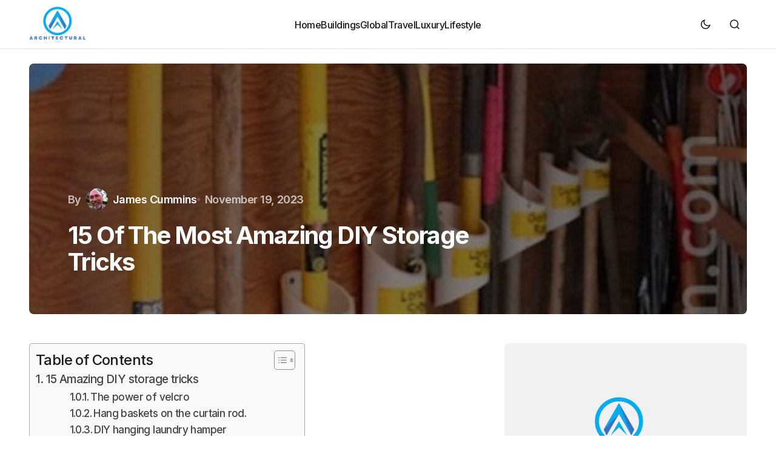

--- FILE ---
content_type: text/html; charset=UTF-8
request_url: https://architecturaltrend.com/15-of-the-most-amazing-diy-storage-tricks/
body_size: 24987
content:
<!doctype html>
<html lang="en-US" prefix="og: https://ogp.me/ns#">
<head>
	<meta charset="UTF-8" />
	<meta name="viewport" content="width=device-width, initial-scale=1" />
	<link rel="profile" href="https://gmpg.org/xfn/11" />

	
<!-- Search Engine Optimization by Rank Math - https://rankmath.com/ -->
<title>15 Of The Most Amazing DIY Storage Tricks - Architectural Trend</title>
<meta name="description" content="Amazing DIY storage tricks that you will be amazed after seeing. The article will show the 15 of the the most amazing DIY"/>
<meta name="robots" content="follow, index, max-snippet:-1, max-video-preview:-1, max-image-preview:large"/>
<link rel="canonical" href="https://architecturaltrend.com/15-of-the-most-amazing-diy-storage-tricks/" />
<meta property="og:locale" content="en_US" />
<meta property="og:type" content="article" />
<meta property="og:title" content="15 Of The Most Amazing DIY Storage Tricks - Architectural Trend" />
<meta property="og:description" content="Amazing DIY storage tricks that you will be amazed after seeing. The article will show the 15 of the the most amazing DIY" />
<meta property="og:url" content="https://architecturaltrend.com/15-of-the-most-amazing-diy-storage-tricks/" />
<meta property="og:site_name" content="Architectural Trend" />
<meta property="article:tag" content="initial-upload" />
<meta property="article:section" content="Misc" />
<meta property="og:updated_time" content="2024-01-23T08:26:48+00:00" />
<meta property="og:image" content="https://architecturaltrend.com/wp-content/uploads/2022/06/1467249156607.jpg" />
<meta property="og:image:secure_url" content="https://architecturaltrend.com/wp-content/uploads/2022/06/1467249156607.jpg" />
<meta property="og:image:width" content="427" />
<meta property="og:image:height" content="640" />
<meta property="og:image:alt" content="Storage Tricks" />
<meta property="og:image:type" content="image/jpeg" />
<meta property="article:published_time" content="2023-11-19T10:00:00+00:00" />
<meta property="article:modified_time" content="2024-01-23T08:26:48+00:00" />
<meta name="twitter:card" content="summary_large_image" />
<meta name="twitter:title" content="15 Of The Most Amazing DIY Storage Tricks - Architectural Trend" />
<meta name="twitter:description" content="Amazing DIY storage tricks that you will be amazed after seeing. The article will show the 15 of the the most amazing DIY" />
<meta name="twitter:image" content="https://architecturaltrend.com/wp-content/uploads/2022/06/1467249156607.jpg" />
<meta name="twitter:label1" content="Written by" />
<meta name="twitter:data1" content="James Cummins" />
<meta name="twitter:label2" content="Time to read" />
<meta name="twitter:data2" content="1 minute" />
<script type="application/ld+json" class="rank-math-schema">{"@context":"https://schema.org","@graph":[{"@type":"Organization","@id":"https://architecturaltrend.com/#organization","name":"architecturaltrend","logo":{"@type":"ImageObject","@id":"https://architecturaltrend.com/#logo","url":"https://architecturaltrend.com/wp-content/uploads/2022/07/AT.svg","contentUrl":"https://architecturaltrend.com/wp-content/uploads/2022/07/AT.svg","caption":"Architectural Trend","inLanguage":"en-US","width":"251","height":"162"}},{"@type":"WebSite","@id":"https://architecturaltrend.com/#website","url":"https://architecturaltrend.com","name":"Architectural Trend","publisher":{"@id":"https://architecturaltrend.com/#organization"},"inLanguage":"en-US"},{"@type":"ImageObject","@id":"https://architecturaltrend.com/wp-content/uploads/2022/06/1467249156607.jpg","url":"https://architecturaltrend.com/wp-content/uploads/2022/06/1467249156607.jpg","width":"427","height":"640","inLanguage":"en-US"},{"@type":"WebPage","@id":"https://architecturaltrend.com/15-of-the-most-amazing-diy-storage-tricks/#webpage","url":"https://architecturaltrend.com/15-of-the-most-amazing-diy-storage-tricks/","name":"15 Of The Most Amazing DIY Storage Tricks - Architectural Trend","datePublished":"2023-11-19T10:00:00+00:00","dateModified":"2024-01-23T08:26:48+00:00","isPartOf":{"@id":"https://architecturaltrend.com/#website"},"primaryImageOfPage":{"@id":"https://architecturaltrend.com/wp-content/uploads/2022/06/1467249156607.jpg"},"inLanguage":"en-US"},{"@type":"Person","@id":"https://architecturaltrend.com/author/james-cummins/","name":"James Cummins","url":"https://architecturaltrend.com/author/james-cummins/","image":{"@type":"ImageObject","@id":"https://secure.gravatar.com/avatar/35baa9d78fd9be735ac880dd4cbfa1ee7a239dfa9dacfa581e00774ce53516da?s=96&amp;d=mm&amp;r=g","url":"https://secure.gravatar.com/avatar/35baa9d78fd9be735ac880dd4cbfa1ee7a239dfa9dacfa581e00774ce53516da?s=96&amp;d=mm&amp;r=g","caption":"James Cummins","inLanguage":"en-US"},"sameAs":["https://architecturaltrend.com"],"worksFor":{"@id":"https://architecturaltrend.com/#organization"}},{"@type":"Article","headline":"15 Of The Most Amazing DIY Storage Tricks - Architectural Trend","keywords":"Storage Tricks","datePublished":"2023-11-19T10:00:00+00:00","dateModified":"2024-01-23T08:26:48+00:00","articleSection":"Misc","author":{"@id":"https://architecturaltrend.com/author/james-cummins/","name":"James Cummins"},"publisher":{"@id":"https://architecturaltrend.com/#organization"},"description":"Amazing DIY storage tricks that you will be amazed after seeing. The article will show the 15 of the the most amazing DIY","name":"15 Of The Most Amazing DIY Storage Tricks - Architectural Trend","@id":"https://architecturaltrend.com/15-of-the-most-amazing-diy-storage-tricks/#richSnippet","isPartOf":{"@id":"https://architecturaltrend.com/15-of-the-most-amazing-diy-storage-tricks/#webpage"},"image":{"@id":"https://architecturaltrend.com/wp-content/uploads/2022/06/1467249156607.jpg"},"inLanguage":"en-US","mainEntityOfPage":{"@id":"https://architecturaltrend.com/15-of-the-most-amazing-diy-storage-tricks/#webpage"}}]}</script>
<!-- /Rank Math WordPress SEO plugin -->

<link rel='dns-prefetch' href='//www.googletagmanager.com' />
<link rel='dns-prefetch' href='//fonts.googleapis.com' />
<link rel='dns-prefetch' href='//pagead2.googlesyndication.com' />
<link href='https://fonts.gstatic.com' crossorigin rel='preconnect' />
<link rel="alternate" type="application/rss+xml" title="Architectural Trend &raquo; Feed" href="https://architecturaltrend.com/feed/" />
<link rel="alternate" type="application/rss+xml" title="Architectural Trend &raquo; Comments Feed" href="https://architecturaltrend.com/comments/feed/" />
<link rel="alternate" type="application/rss+xml" title="Architectural Trend &raquo; 15 Of The Most Amazing DIY Storage Tricks Comments Feed" href="https://architecturaltrend.com/15-of-the-most-amazing-diy-storage-tricks/feed/" />
<link rel="alternate" title="oEmbed (JSON)" type="application/json+oembed" href="https://architecturaltrend.com/wp-json/oembed/1.0/embed?url=https%3A%2F%2Farchitecturaltrend.com%2F15-of-the-most-amazing-diy-storage-tricks%2F" />
<link rel="alternate" title="oEmbed (XML)" type="text/xml+oembed" href="https://architecturaltrend.com/wp-json/oembed/1.0/embed?url=https%3A%2F%2Farchitecturaltrend.com%2F15-of-the-most-amazing-diy-storage-tricks%2F&#038;format=xml" />
<style id='wp-img-auto-sizes-contain-inline-css'>
img:is([sizes=auto i],[sizes^="auto," i]){contain-intrinsic-size:3000px 1500px}
/*# sourceURL=wp-img-auto-sizes-contain-inline-css */
</style>
<style id='wp-emoji-styles-inline-css'>

	img.wp-smiley, img.emoji {
		display: inline !important;
		border: none !important;
		box-shadow: none !important;
		height: 1em !important;
		width: 1em !important;
		margin: 0 0.07em !important;
		vertical-align: -0.1em !important;
		background: none !important;
		padding: 0 !important;
	}
/*# sourceURL=wp-emoji-styles-inline-css */
</style>
<style id='wp-block-library-inline-css'>
:root{--wp-block-synced-color:#7a00df;--wp-block-synced-color--rgb:122,0,223;--wp-bound-block-color:var(--wp-block-synced-color);--wp-editor-canvas-background:#ddd;--wp-admin-theme-color:#007cba;--wp-admin-theme-color--rgb:0,124,186;--wp-admin-theme-color-darker-10:#006ba1;--wp-admin-theme-color-darker-10--rgb:0,107,160.5;--wp-admin-theme-color-darker-20:#005a87;--wp-admin-theme-color-darker-20--rgb:0,90,135;--wp-admin-border-width-focus:2px}@media (min-resolution:192dpi){:root{--wp-admin-border-width-focus:1.5px}}.wp-element-button{cursor:pointer}:root .has-very-light-gray-background-color{background-color:#eee}:root .has-very-dark-gray-background-color{background-color:#313131}:root .has-very-light-gray-color{color:#eee}:root .has-very-dark-gray-color{color:#313131}:root .has-vivid-green-cyan-to-vivid-cyan-blue-gradient-background{background:linear-gradient(135deg,#00d084,#0693e3)}:root .has-purple-crush-gradient-background{background:linear-gradient(135deg,#34e2e4,#4721fb 50%,#ab1dfe)}:root .has-hazy-dawn-gradient-background{background:linear-gradient(135deg,#faaca8,#dad0ec)}:root .has-subdued-olive-gradient-background{background:linear-gradient(135deg,#fafae1,#67a671)}:root .has-atomic-cream-gradient-background{background:linear-gradient(135deg,#fdd79a,#004a59)}:root .has-nightshade-gradient-background{background:linear-gradient(135deg,#330968,#31cdcf)}:root .has-midnight-gradient-background{background:linear-gradient(135deg,#020381,#2874fc)}:root{--wp--preset--font-size--normal:16px;--wp--preset--font-size--huge:42px}.has-regular-font-size{font-size:1em}.has-larger-font-size{font-size:2.625em}.has-normal-font-size{font-size:var(--wp--preset--font-size--normal)}.has-huge-font-size{font-size:var(--wp--preset--font-size--huge)}.has-text-align-center{text-align:center}.has-text-align-left{text-align:left}.has-text-align-right{text-align:right}.has-fit-text{white-space:nowrap!important}#end-resizable-editor-section{display:none}.aligncenter{clear:both}.items-justified-left{justify-content:flex-start}.items-justified-center{justify-content:center}.items-justified-right{justify-content:flex-end}.items-justified-space-between{justify-content:space-between}.screen-reader-text{border:0;clip-path:inset(50%);height:1px;margin:-1px;overflow:hidden;padding:0;position:absolute;width:1px;word-wrap:normal!important}.screen-reader-text:focus{background-color:#ddd;clip-path:none;color:#444;display:block;font-size:1em;height:auto;left:5px;line-height:normal;padding:15px 23px 14px;text-decoration:none;top:5px;width:auto;z-index:100000}html :where(.has-border-color){border-style:solid}html :where([style*=border-top-color]){border-top-style:solid}html :where([style*=border-right-color]){border-right-style:solid}html :where([style*=border-bottom-color]){border-bottom-style:solid}html :where([style*=border-left-color]){border-left-style:solid}html :where([style*=border-width]){border-style:solid}html :where([style*=border-top-width]){border-top-style:solid}html :where([style*=border-right-width]){border-right-style:solid}html :where([style*=border-bottom-width]){border-bottom-style:solid}html :where([style*=border-left-width]){border-left-style:solid}html :where(img[class*=wp-image-]){height:auto;max-width:100%}:where(figure){margin:0 0 1em}html :where(.is-position-sticky){--wp-admin--admin-bar--position-offset:var(--wp-admin--admin-bar--height,0px)}@media screen and (max-width:600px){html :where(.is-position-sticky){--wp-admin--admin-bar--position-offset:0px}}

/*# sourceURL=wp-block-library-inline-css */
</style><style id='wp-block-button-inline-css'>
.wp-block-button__link{align-content:center;box-sizing:border-box;cursor:pointer;display:inline-block;height:100%;text-align:center;word-break:break-word}.wp-block-button__link.aligncenter{text-align:center}.wp-block-button__link.alignright{text-align:right}:where(.wp-block-button__link){border-radius:9999px;box-shadow:none;padding:calc(.667em + 2px) calc(1.333em + 2px);text-decoration:none}.wp-block-button[style*=text-decoration] .wp-block-button__link{text-decoration:inherit}.wp-block-buttons>.wp-block-button.has-custom-width{max-width:none}.wp-block-buttons>.wp-block-button.has-custom-width .wp-block-button__link{width:100%}.wp-block-buttons>.wp-block-button.has-custom-font-size .wp-block-button__link{font-size:inherit}.wp-block-buttons>.wp-block-button.wp-block-button__width-25{width:calc(25% - var(--wp--style--block-gap, .5em)*.75)}.wp-block-buttons>.wp-block-button.wp-block-button__width-50{width:calc(50% - var(--wp--style--block-gap, .5em)*.5)}.wp-block-buttons>.wp-block-button.wp-block-button__width-75{width:calc(75% - var(--wp--style--block-gap, .5em)*.25)}.wp-block-buttons>.wp-block-button.wp-block-button__width-100{flex-basis:100%;width:100%}.wp-block-buttons.is-vertical>.wp-block-button.wp-block-button__width-25{width:25%}.wp-block-buttons.is-vertical>.wp-block-button.wp-block-button__width-50{width:50%}.wp-block-buttons.is-vertical>.wp-block-button.wp-block-button__width-75{width:75%}.wp-block-button.is-style-squared,.wp-block-button__link.wp-block-button.is-style-squared{border-radius:0}.wp-block-button.no-border-radius,.wp-block-button__link.no-border-radius{border-radius:0!important}:root :where(.wp-block-button .wp-block-button__link.is-style-outline),:root :where(.wp-block-button.is-style-outline>.wp-block-button__link){border:2px solid;padding:.667em 1.333em}:root :where(.wp-block-button .wp-block-button__link.is-style-outline:not(.has-text-color)),:root :where(.wp-block-button.is-style-outline>.wp-block-button__link:not(.has-text-color)){color:currentColor}:root :where(.wp-block-button .wp-block-button__link.is-style-outline:not(.has-background)),:root :where(.wp-block-button.is-style-outline>.wp-block-button__link:not(.has-background)){background-color:initial;background-image:none}
/*# sourceURL=https://architecturaltrend.com/wp-includes/blocks/button/style.min.css */
</style>
<style id='wp-block-categories-inline-css'>
.wp-block-categories{box-sizing:border-box}.wp-block-categories.alignleft{margin-right:2em}.wp-block-categories.alignright{margin-left:2em}.wp-block-categories.wp-block-categories-dropdown.aligncenter{text-align:center}.wp-block-categories .wp-block-categories__label{display:block;width:100%}
/*# sourceURL=https://architecturaltrend.com/wp-includes/blocks/categories/style.min.css */
</style>
<style id='wp-block-cover-inline-css'>
.wp-block-cover,.wp-block-cover-image{align-items:center;background-position:50%;box-sizing:border-box;display:flex;justify-content:center;min-height:430px;overflow:hidden;overflow:clip;padding:1em;position:relative}.wp-block-cover .has-background-dim:not([class*=-background-color]),.wp-block-cover-image .has-background-dim:not([class*=-background-color]),.wp-block-cover-image.has-background-dim:not([class*=-background-color]),.wp-block-cover.has-background-dim:not([class*=-background-color]){background-color:#000}.wp-block-cover .has-background-dim.has-background-gradient,.wp-block-cover-image .has-background-dim.has-background-gradient{background-color:initial}.wp-block-cover-image.has-background-dim:before,.wp-block-cover.has-background-dim:before{background-color:inherit;content:""}.wp-block-cover .wp-block-cover__background,.wp-block-cover .wp-block-cover__gradient-background,.wp-block-cover-image .wp-block-cover__background,.wp-block-cover-image .wp-block-cover__gradient-background,.wp-block-cover-image.has-background-dim:not(.has-background-gradient):before,.wp-block-cover.has-background-dim:not(.has-background-gradient):before{bottom:0;left:0;opacity:.5;position:absolute;right:0;top:0}.wp-block-cover-image.has-background-dim.has-background-dim-10 .wp-block-cover__background,.wp-block-cover-image.has-background-dim.has-background-dim-10 .wp-block-cover__gradient-background,.wp-block-cover-image.has-background-dim.has-background-dim-10:not(.has-background-gradient):before,.wp-block-cover.has-background-dim.has-background-dim-10 .wp-block-cover__background,.wp-block-cover.has-background-dim.has-background-dim-10 .wp-block-cover__gradient-background,.wp-block-cover.has-background-dim.has-background-dim-10:not(.has-background-gradient):before{opacity:.1}.wp-block-cover-image.has-background-dim.has-background-dim-20 .wp-block-cover__background,.wp-block-cover-image.has-background-dim.has-background-dim-20 .wp-block-cover__gradient-background,.wp-block-cover-image.has-background-dim.has-background-dim-20:not(.has-background-gradient):before,.wp-block-cover.has-background-dim.has-background-dim-20 .wp-block-cover__background,.wp-block-cover.has-background-dim.has-background-dim-20 .wp-block-cover__gradient-background,.wp-block-cover.has-background-dim.has-background-dim-20:not(.has-background-gradient):before{opacity:.2}.wp-block-cover-image.has-background-dim.has-background-dim-30 .wp-block-cover__background,.wp-block-cover-image.has-background-dim.has-background-dim-30 .wp-block-cover__gradient-background,.wp-block-cover-image.has-background-dim.has-background-dim-30:not(.has-background-gradient):before,.wp-block-cover.has-background-dim.has-background-dim-30 .wp-block-cover__background,.wp-block-cover.has-background-dim.has-background-dim-30 .wp-block-cover__gradient-background,.wp-block-cover.has-background-dim.has-background-dim-30:not(.has-background-gradient):before{opacity:.3}.wp-block-cover-image.has-background-dim.has-background-dim-40 .wp-block-cover__background,.wp-block-cover-image.has-background-dim.has-background-dim-40 .wp-block-cover__gradient-background,.wp-block-cover-image.has-background-dim.has-background-dim-40:not(.has-background-gradient):before,.wp-block-cover.has-background-dim.has-background-dim-40 .wp-block-cover__background,.wp-block-cover.has-background-dim.has-background-dim-40 .wp-block-cover__gradient-background,.wp-block-cover.has-background-dim.has-background-dim-40:not(.has-background-gradient):before{opacity:.4}.wp-block-cover-image.has-background-dim.has-background-dim-50 .wp-block-cover__background,.wp-block-cover-image.has-background-dim.has-background-dim-50 .wp-block-cover__gradient-background,.wp-block-cover-image.has-background-dim.has-background-dim-50:not(.has-background-gradient):before,.wp-block-cover.has-background-dim.has-background-dim-50 .wp-block-cover__background,.wp-block-cover.has-background-dim.has-background-dim-50 .wp-block-cover__gradient-background,.wp-block-cover.has-background-dim.has-background-dim-50:not(.has-background-gradient):before{opacity:.5}.wp-block-cover-image.has-background-dim.has-background-dim-60 .wp-block-cover__background,.wp-block-cover-image.has-background-dim.has-background-dim-60 .wp-block-cover__gradient-background,.wp-block-cover-image.has-background-dim.has-background-dim-60:not(.has-background-gradient):before,.wp-block-cover.has-background-dim.has-background-dim-60 .wp-block-cover__background,.wp-block-cover.has-background-dim.has-background-dim-60 .wp-block-cover__gradient-background,.wp-block-cover.has-background-dim.has-background-dim-60:not(.has-background-gradient):before{opacity:.6}.wp-block-cover-image.has-background-dim.has-background-dim-70 .wp-block-cover__background,.wp-block-cover-image.has-background-dim.has-background-dim-70 .wp-block-cover__gradient-background,.wp-block-cover-image.has-background-dim.has-background-dim-70:not(.has-background-gradient):before,.wp-block-cover.has-background-dim.has-background-dim-70 .wp-block-cover__background,.wp-block-cover.has-background-dim.has-background-dim-70 .wp-block-cover__gradient-background,.wp-block-cover.has-background-dim.has-background-dim-70:not(.has-background-gradient):before{opacity:.7}.wp-block-cover-image.has-background-dim.has-background-dim-80 .wp-block-cover__background,.wp-block-cover-image.has-background-dim.has-background-dim-80 .wp-block-cover__gradient-background,.wp-block-cover-image.has-background-dim.has-background-dim-80:not(.has-background-gradient):before,.wp-block-cover.has-background-dim.has-background-dim-80 .wp-block-cover__background,.wp-block-cover.has-background-dim.has-background-dim-80 .wp-block-cover__gradient-background,.wp-block-cover.has-background-dim.has-background-dim-80:not(.has-background-gradient):before{opacity:.8}.wp-block-cover-image.has-background-dim.has-background-dim-90 .wp-block-cover__background,.wp-block-cover-image.has-background-dim.has-background-dim-90 .wp-block-cover__gradient-background,.wp-block-cover-image.has-background-dim.has-background-dim-90:not(.has-background-gradient):before,.wp-block-cover.has-background-dim.has-background-dim-90 .wp-block-cover__background,.wp-block-cover.has-background-dim.has-background-dim-90 .wp-block-cover__gradient-background,.wp-block-cover.has-background-dim.has-background-dim-90:not(.has-background-gradient):before{opacity:.9}.wp-block-cover-image.has-background-dim.has-background-dim-100 .wp-block-cover__background,.wp-block-cover-image.has-background-dim.has-background-dim-100 .wp-block-cover__gradient-background,.wp-block-cover-image.has-background-dim.has-background-dim-100:not(.has-background-gradient):before,.wp-block-cover.has-background-dim.has-background-dim-100 .wp-block-cover__background,.wp-block-cover.has-background-dim.has-background-dim-100 .wp-block-cover__gradient-background,.wp-block-cover.has-background-dim.has-background-dim-100:not(.has-background-gradient):before{opacity:1}.wp-block-cover .wp-block-cover__background.has-background-dim.has-background-dim-0,.wp-block-cover .wp-block-cover__gradient-background.has-background-dim.has-background-dim-0,.wp-block-cover-image .wp-block-cover__background.has-background-dim.has-background-dim-0,.wp-block-cover-image .wp-block-cover__gradient-background.has-background-dim.has-background-dim-0{opacity:0}.wp-block-cover .wp-block-cover__background.has-background-dim.has-background-dim-10,.wp-block-cover .wp-block-cover__gradient-background.has-background-dim.has-background-dim-10,.wp-block-cover-image .wp-block-cover__background.has-background-dim.has-background-dim-10,.wp-block-cover-image .wp-block-cover__gradient-background.has-background-dim.has-background-dim-10{opacity:.1}.wp-block-cover .wp-block-cover__background.has-background-dim.has-background-dim-20,.wp-block-cover .wp-block-cover__gradient-background.has-background-dim.has-background-dim-20,.wp-block-cover-image .wp-block-cover__background.has-background-dim.has-background-dim-20,.wp-block-cover-image .wp-block-cover__gradient-background.has-background-dim.has-background-dim-20{opacity:.2}.wp-block-cover .wp-block-cover__background.has-background-dim.has-background-dim-30,.wp-block-cover .wp-block-cover__gradient-background.has-background-dim.has-background-dim-30,.wp-block-cover-image .wp-block-cover__background.has-background-dim.has-background-dim-30,.wp-block-cover-image .wp-block-cover__gradient-background.has-background-dim.has-background-dim-30{opacity:.3}.wp-block-cover .wp-block-cover__background.has-background-dim.has-background-dim-40,.wp-block-cover .wp-block-cover__gradient-background.has-background-dim.has-background-dim-40,.wp-block-cover-image .wp-block-cover__background.has-background-dim.has-background-dim-40,.wp-block-cover-image .wp-block-cover__gradient-background.has-background-dim.has-background-dim-40{opacity:.4}.wp-block-cover .wp-block-cover__background.has-background-dim.has-background-dim-50,.wp-block-cover .wp-block-cover__gradient-background.has-background-dim.has-background-dim-50,.wp-block-cover-image .wp-block-cover__background.has-background-dim.has-background-dim-50,.wp-block-cover-image .wp-block-cover__gradient-background.has-background-dim.has-background-dim-50{opacity:.5}.wp-block-cover .wp-block-cover__background.has-background-dim.has-background-dim-60,.wp-block-cover .wp-block-cover__gradient-background.has-background-dim.has-background-dim-60,.wp-block-cover-image .wp-block-cover__background.has-background-dim.has-background-dim-60,.wp-block-cover-image .wp-block-cover__gradient-background.has-background-dim.has-background-dim-60{opacity:.6}.wp-block-cover .wp-block-cover__background.has-background-dim.has-background-dim-70,.wp-block-cover .wp-block-cover__gradient-background.has-background-dim.has-background-dim-70,.wp-block-cover-image .wp-block-cover__background.has-background-dim.has-background-dim-70,.wp-block-cover-image .wp-block-cover__gradient-background.has-background-dim.has-background-dim-70{opacity:.7}.wp-block-cover .wp-block-cover__background.has-background-dim.has-background-dim-80,.wp-block-cover .wp-block-cover__gradient-background.has-background-dim.has-background-dim-80,.wp-block-cover-image .wp-block-cover__background.has-background-dim.has-background-dim-80,.wp-block-cover-image .wp-block-cover__gradient-background.has-background-dim.has-background-dim-80{opacity:.8}.wp-block-cover .wp-block-cover__background.has-background-dim.has-background-dim-90,.wp-block-cover .wp-block-cover__gradient-background.has-background-dim.has-background-dim-90,.wp-block-cover-image .wp-block-cover__background.has-background-dim.has-background-dim-90,.wp-block-cover-image .wp-block-cover__gradient-background.has-background-dim.has-background-dim-90{opacity:.9}.wp-block-cover .wp-block-cover__background.has-background-dim.has-background-dim-100,.wp-block-cover .wp-block-cover__gradient-background.has-background-dim.has-background-dim-100,.wp-block-cover-image .wp-block-cover__background.has-background-dim.has-background-dim-100,.wp-block-cover-image .wp-block-cover__gradient-background.has-background-dim.has-background-dim-100{opacity:1}.wp-block-cover-image.alignleft,.wp-block-cover-image.alignright,.wp-block-cover.alignleft,.wp-block-cover.alignright{max-width:420px;width:100%}.wp-block-cover-image.aligncenter,.wp-block-cover-image.alignleft,.wp-block-cover-image.alignright,.wp-block-cover.aligncenter,.wp-block-cover.alignleft,.wp-block-cover.alignright{display:flex}.wp-block-cover .wp-block-cover__inner-container,.wp-block-cover-image .wp-block-cover__inner-container{color:inherit;position:relative;width:100%}.wp-block-cover-image.is-position-top-left,.wp-block-cover.is-position-top-left{align-items:flex-start;justify-content:flex-start}.wp-block-cover-image.is-position-top-center,.wp-block-cover.is-position-top-center{align-items:flex-start;justify-content:center}.wp-block-cover-image.is-position-top-right,.wp-block-cover.is-position-top-right{align-items:flex-start;justify-content:flex-end}.wp-block-cover-image.is-position-center-left,.wp-block-cover.is-position-center-left{align-items:center;justify-content:flex-start}.wp-block-cover-image.is-position-center-center,.wp-block-cover.is-position-center-center{align-items:center;justify-content:center}.wp-block-cover-image.is-position-center-right,.wp-block-cover.is-position-center-right{align-items:center;justify-content:flex-end}.wp-block-cover-image.is-position-bottom-left,.wp-block-cover.is-position-bottom-left{align-items:flex-end;justify-content:flex-start}.wp-block-cover-image.is-position-bottom-center,.wp-block-cover.is-position-bottom-center{align-items:flex-end;justify-content:center}.wp-block-cover-image.is-position-bottom-right,.wp-block-cover.is-position-bottom-right{align-items:flex-end;justify-content:flex-end}.wp-block-cover-image.has-custom-content-position.has-custom-content-position .wp-block-cover__inner-container,.wp-block-cover.has-custom-content-position.has-custom-content-position .wp-block-cover__inner-container{margin:0}.wp-block-cover-image.has-custom-content-position.has-custom-content-position.is-position-bottom-left .wp-block-cover__inner-container,.wp-block-cover-image.has-custom-content-position.has-custom-content-position.is-position-bottom-right .wp-block-cover__inner-container,.wp-block-cover-image.has-custom-content-position.has-custom-content-position.is-position-center-left .wp-block-cover__inner-container,.wp-block-cover-image.has-custom-content-position.has-custom-content-position.is-position-center-right .wp-block-cover__inner-container,.wp-block-cover-image.has-custom-content-position.has-custom-content-position.is-position-top-left .wp-block-cover__inner-container,.wp-block-cover-image.has-custom-content-position.has-custom-content-position.is-position-top-right .wp-block-cover__inner-container,.wp-block-cover.has-custom-content-position.has-custom-content-position.is-position-bottom-left .wp-block-cover__inner-container,.wp-block-cover.has-custom-content-position.has-custom-content-position.is-position-bottom-right .wp-block-cover__inner-container,.wp-block-cover.has-custom-content-position.has-custom-content-position.is-position-center-left .wp-block-cover__inner-container,.wp-block-cover.has-custom-content-position.has-custom-content-position.is-position-center-right .wp-block-cover__inner-container,.wp-block-cover.has-custom-content-position.has-custom-content-position.is-position-top-left .wp-block-cover__inner-container,.wp-block-cover.has-custom-content-position.has-custom-content-position.is-position-top-right .wp-block-cover__inner-container{margin:0;width:auto}.wp-block-cover .wp-block-cover__image-background,.wp-block-cover video.wp-block-cover__video-background,.wp-block-cover-image .wp-block-cover__image-background,.wp-block-cover-image video.wp-block-cover__video-background{border:none;bottom:0;box-shadow:none;height:100%;left:0;margin:0;max-height:none;max-width:none;object-fit:cover;outline:none;padding:0;position:absolute;right:0;top:0;width:100%}.wp-block-cover-image.has-parallax,.wp-block-cover.has-parallax,.wp-block-cover__image-background.has-parallax,video.wp-block-cover__video-background.has-parallax{background-attachment:fixed;background-repeat:no-repeat;background-size:cover}@supports (-webkit-touch-callout:inherit){.wp-block-cover-image.has-parallax,.wp-block-cover.has-parallax,.wp-block-cover__image-background.has-parallax,video.wp-block-cover__video-background.has-parallax{background-attachment:scroll}}@media (prefers-reduced-motion:reduce){.wp-block-cover-image.has-parallax,.wp-block-cover.has-parallax,.wp-block-cover__image-background.has-parallax,video.wp-block-cover__video-background.has-parallax{background-attachment:scroll}}.wp-block-cover-image.is-repeated,.wp-block-cover.is-repeated,.wp-block-cover__image-background.is-repeated,video.wp-block-cover__video-background.is-repeated{background-repeat:repeat;background-size:auto}.wp-block-cover-image-text,.wp-block-cover-image-text a,.wp-block-cover-image-text a:active,.wp-block-cover-image-text a:focus,.wp-block-cover-image-text a:hover,.wp-block-cover-text,.wp-block-cover-text a,.wp-block-cover-text a:active,.wp-block-cover-text a:focus,.wp-block-cover-text a:hover,section.wp-block-cover-image h2,section.wp-block-cover-image h2 a,section.wp-block-cover-image h2 a:active,section.wp-block-cover-image h2 a:focus,section.wp-block-cover-image h2 a:hover{color:#fff}.wp-block-cover-image .wp-block-cover.has-left-content{justify-content:flex-start}.wp-block-cover-image .wp-block-cover.has-right-content{justify-content:flex-end}.wp-block-cover-image.has-left-content .wp-block-cover-image-text,.wp-block-cover.has-left-content .wp-block-cover-text,section.wp-block-cover-image.has-left-content>h2{margin-left:0;text-align:left}.wp-block-cover-image.has-right-content .wp-block-cover-image-text,.wp-block-cover.has-right-content .wp-block-cover-text,section.wp-block-cover-image.has-right-content>h2{margin-right:0;text-align:right}.wp-block-cover .wp-block-cover-text,.wp-block-cover-image .wp-block-cover-image-text,section.wp-block-cover-image>h2{font-size:2em;line-height:1.25;margin-bottom:0;max-width:840px;padding:.44em;text-align:center;z-index:1}:where(.wp-block-cover-image:not(.has-text-color)),:where(.wp-block-cover:not(.has-text-color)){color:#fff}:where(.wp-block-cover-image.is-light:not(.has-text-color)),:where(.wp-block-cover.is-light:not(.has-text-color)){color:#000}:root :where(.wp-block-cover h1:not(.has-text-color)),:root :where(.wp-block-cover h2:not(.has-text-color)),:root :where(.wp-block-cover h3:not(.has-text-color)),:root :where(.wp-block-cover h4:not(.has-text-color)),:root :where(.wp-block-cover h5:not(.has-text-color)),:root :where(.wp-block-cover h6:not(.has-text-color)),:root :where(.wp-block-cover p:not(.has-text-color)){color:inherit}body:not(.editor-styles-wrapper) .wp-block-cover:not(.wp-block-cover:has(.wp-block-cover__background+.wp-block-cover__inner-container)) .wp-block-cover__image-background,body:not(.editor-styles-wrapper) .wp-block-cover:not(.wp-block-cover:has(.wp-block-cover__background+.wp-block-cover__inner-container)) .wp-block-cover__video-background{z-index:0}body:not(.editor-styles-wrapper) .wp-block-cover:not(.wp-block-cover:has(.wp-block-cover__background+.wp-block-cover__inner-container)) .wp-block-cover__background,body:not(.editor-styles-wrapper) .wp-block-cover:not(.wp-block-cover:has(.wp-block-cover__background+.wp-block-cover__inner-container)) .wp-block-cover__gradient-background,body:not(.editor-styles-wrapper) .wp-block-cover:not(.wp-block-cover:has(.wp-block-cover__background+.wp-block-cover__inner-container)) .wp-block-cover__inner-container,body:not(.editor-styles-wrapper) .wp-block-cover:not(.wp-block-cover:has(.wp-block-cover__background+.wp-block-cover__inner-container)).has-background-dim:not(.has-background-gradient):before{z-index:1}.has-modal-open body:not(.editor-styles-wrapper) .wp-block-cover:not(.wp-block-cover:has(.wp-block-cover__background+.wp-block-cover__inner-container)) .wp-block-cover__inner-container{z-index:auto}
/*# sourceURL=https://architecturaltrend.com/wp-includes/blocks/cover/style.min.css */
</style>
<style id='wp-block-heading-inline-css'>
h1:where(.wp-block-heading).has-background,h2:where(.wp-block-heading).has-background,h3:where(.wp-block-heading).has-background,h4:where(.wp-block-heading).has-background,h5:where(.wp-block-heading).has-background,h6:where(.wp-block-heading).has-background{padding:1.25em 2.375em}h1.has-text-align-left[style*=writing-mode]:where([style*=vertical-lr]),h1.has-text-align-right[style*=writing-mode]:where([style*=vertical-rl]),h2.has-text-align-left[style*=writing-mode]:where([style*=vertical-lr]),h2.has-text-align-right[style*=writing-mode]:where([style*=vertical-rl]),h3.has-text-align-left[style*=writing-mode]:where([style*=vertical-lr]),h3.has-text-align-right[style*=writing-mode]:where([style*=vertical-rl]),h4.has-text-align-left[style*=writing-mode]:where([style*=vertical-lr]),h4.has-text-align-right[style*=writing-mode]:where([style*=vertical-rl]),h5.has-text-align-left[style*=writing-mode]:where([style*=vertical-lr]),h5.has-text-align-right[style*=writing-mode]:where([style*=vertical-rl]),h6.has-text-align-left[style*=writing-mode]:where([style*=vertical-lr]),h6.has-text-align-right[style*=writing-mode]:where([style*=vertical-rl]){rotate:180deg}
/*# sourceURL=https://architecturaltrend.com/wp-includes/blocks/heading/style.min.css */
</style>
<style id='wp-block-image-inline-css'>
.wp-block-image>a,.wp-block-image>figure>a{display:inline-block}.wp-block-image img{box-sizing:border-box;height:auto;max-width:100%;vertical-align:bottom}@media not (prefers-reduced-motion){.wp-block-image img.hide{visibility:hidden}.wp-block-image img.show{animation:show-content-image .4s}}.wp-block-image[style*=border-radius] img,.wp-block-image[style*=border-radius]>a{border-radius:inherit}.wp-block-image.has-custom-border img{box-sizing:border-box}.wp-block-image.aligncenter{text-align:center}.wp-block-image.alignfull>a,.wp-block-image.alignwide>a{width:100%}.wp-block-image.alignfull img,.wp-block-image.alignwide img{height:auto;width:100%}.wp-block-image .aligncenter,.wp-block-image .alignleft,.wp-block-image .alignright,.wp-block-image.aligncenter,.wp-block-image.alignleft,.wp-block-image.alignright{display:table}.wp-block-image .aligncenter>figcaption,.wp-block-image .alignleft>figcaption,.wp-block-image .alignright>figcaption,.wp-block-image.aligncenter>figcaption,.wp-block-image.alignleft>figcaption,.wp-block-image.alignright>figcaption{caption-side:bottom;display:table-caption}.wp-block-image .alignleft{float:left;margin:.5em 1em .5em 0}.wp-block-image .alignright{float:right;margin:.5em 0 .5em 1em}.wp-block-image .aligncenter{margin-left:auto;margin-right:auto}.wp-block-image :where(figcaption){margin-bottom:1em;margin-top:.5em}.wp-block-image.is-style-circle-mask img{border-radius:9999px}@supports ((-webkit-mask-image:none) or (mask-image:none)) or (-webkit-mask-image:none){.wp-block-image.is-style-circle-mask img{border-radius:0;-webkit-mask-image:url('data:image/svg+xml;utf8,<svg viewBox="0 0 100 100" xmlns="http://www.w3.org/2000/svg"><circle cx="50" cy="50" r="50"/></svg>');mask-image:url('data:image/svg+xml;utf8,<svg viewBox="0 0 100 100" xmlns="http://www.w3.org/2000/svg"><circle cx="50" cy="50" r="50"/></svg>');mask-mode:alpha;-webkit-mask-position:center;mask-position:center;-webkit-mask-repeat:no-repeat;mask-repeat:no-repeat;-webkit-mask-size:contain;mask-size:contain}}:root :where(.wp-block-image.is-style-rounded img,.wp-block-image .is-style-rounded img){border-radius:9999px}.wp-block-image figure{margin:0}.wp-lightbox-container{display:flex;flex-direction:column;position:relative}.wp-lightbox-container img{cursor:zoom-in}.wp-lightbox-container img:hover+button{opacity:1}.wp-lightbox-container button{align-items:center;backdrop-filter:blur(16px) saturate(180%);background-color:#5a5a5a40;border:none;border-radius:4px;cursor:zoom-in;display:flex;height:20px;justify-content:center;opacity:0;padding:0;position:absolute;right:16px;text-align:center;top:16px;width:20px;z-index:100}@media not (prefers-reduced-motion){.wp-lightbox-container button{transition:opacity .2s ease}}.wp-lightbox-container button:focus-visible{outline:3px auto #5a5a5a40;outline:3px auto -webkit-focus-ring-color;outline-offset:3px}.wp-lightbox-container button:hover{cursor:pointer;opacity:1}.wp-lightbox-container button:focus{opacity:1}.wp-lightbox-container button:focus,.wp-lightbox-container button:hover,.wp-lightbox-container button:not(:hover):not(:active):not(.has-background){background-color:#5a5a5a40;border:none}.wp-lightbox-overlay{box-sizing:border-box;cursor:zoom-out;height:100vh;left:0;overflow:hidden;position:fixed;top:0;visibility:hidden;width:100%;z-index:100000}.wp-lightbox-overlay .close-button{align-items:center;cursor:pointer;display:flex;justify-content:center;min-height:40px;min-width:40px;padding:0;position:absolute;right:calc(env(safe-area-inset-right) + 16px);top:calc(env(safe-area-inset-top) + 16px);z-index:5000000}.wp-lightbox-overlay .close-button:focus,.wp-lightbox-overlay .close-button:hover,.wp-lightbox-overlay .close-button:not(:hover):not(:active):not(.has-background){background:none;border:none}.wp-lightbox-overlay .lightbox-image-container{height:var(--wp--lightbox-container-height);left:50%;overflow:hidden;position:absolute;top:50%;transform:translate(-50%,-50%);transform-origin:top left;width:var(--wp--lightbox-container-width);z-index:9999999999}.wp-lightbox-overlay .wp-block-image{align-items:center;box-sizing:border-box;display:flex;height:100%;justify-content:center;margin:0;position:relative;transform-origin:0 0;width:100%;z-index:3000000}.wp-lightbox-overlay .wp-block-image img{height:var(--wp--lightbox-image-height);min-height:var(--wp--lightbox-image-height);min-width:var(--wp--lightbox-image-width);width:var(--wp--lightbox-image-width)}.wp-lightbox-overlay .wp-block-image figcaption{display:none}.wp-lightbox-overlay button{background:none;border:none}.wp-lightbox-overlay .scrim{background-color:#fff;height:100%;opacity:.9;position:absolute;width:100%;z-index:2000000}.wp-lightbox-overlay.active{visibility:visible}@media not (prefers-reduced-motion){.wp-lightbox-overlay.active{animation:turn-on-visibility .25s both}.wp-lightbox-overlay.active img{animation:turn-on-visibility .35s both}.wp-lightbox-overlay.show-closing-animation:not(.active){animation:turn-off-visibility .35s both}.wp-lightbox-overlay.show-closing-animation:not(.active) img{animation:turn-off-visibility .25s both}.wp-lightbox-overlay.zoom.active{animation:none;opacity:1;visibility:visible}.wp-lightbox-overlay.zoom.active .lightbox-image-container{animation:lightbox-zoom-in .4s}.wp-lightbox-overlay.zoom.active .lightbox-image-container img{animation:none}.wp-lightbox-overlay.zoom.active .scrim{animation:turn-on-visibility .4s forwards}.wp-lightbox-overlay.zoom.show-closing-animation:not(.active){animation:none}.wp-lightbox-overlay.zoom.show-closing-animation:not(.active) .lightbox-image-container{animation:lightbox-zoom-out .4s}.wp-lightbox-overlay.zoom.show-closing-animation:not(.active) .lightbox-image-container img{animation:none}.wp-lightbox-overlay.zoom.show-closing-animation:not(.active) .scrim{animation:turn-off-visibility .4s forwards}}@keyframes show-content-image{0%{visibility:hidden}99%{visibility:hidden}to{visibility:visible}}@keyframes turn-on-visibility{0%{opacity:0}to{opacity:1}}@keyframes turn-off-visibility{0%{opacity:1;visibility:visible}99%{opacity:0;visibility:visible}to{opacity:0;visibility:hidden}}@keyframes lightbox-zoom-in{0%{transform:translate(calc((-100vw + var(--wp--lightbox-scrollbar-width))/2 + var(--wp--lightbox-initial-left-position)),calc(-50vh + var(--wp--lightbox-initial-top-position))) scale(var(--wp--lightbox-scale))}to{transform:translate(-50%,-50%) scale(1)}}@keyframes lightbox-zoom-out{0%{transform:translate(-50%,-50%) scale(1);visibility:visible}99%{visibility:visible}to{transform:translate(calc((-100vw + var(--wp--lightbox-scrollbar-width))/2 + var(--wp--lightbox-initial-left-position)),calc(-50vh + var(--wp--lightbox-initial-top-position))) scale(var(--wp--lightbox-scale));visibility:hidden}}
/*# sourceURL=https://architecturaltrend.com/wp-includes/blocks/image/style.min.css */
</style>
<style id='wp-block-latest-posts-inline-css'>
.wp-block-latest-posts{box-sizing:border-box}.wp-block-latest-posts.alignleft{margin-right:2em}.wp-block-latest-posts.alignright{margin-left:2em}.wp-block-latest-posts.wp-block-latest-posts__list{list-style:none}.wp-block-latest-posts.wp-block-latest-posts__list li{clear:both;overflow-wrap:break-word}.wp-block-latest-posts.is-grid{display:flex;flex-wrap:wrap}.wp-block-latest-posts.is-grid li{margin:0 1.25em 1.25em 0;width:100%}@media (min-width:600px){.wp-block-latest-posts.columns-2 li{width:calc(50% - .625em)}.wp-block-latest-posts.columns-2 li:nth-child(2n){margin-right:0}.wp-block-latest-posts.columns-3 li{width:calc(33.33333% - .83333em)}.wp-block-latest-posts.columns-3 li:nth-child(3n){margin-right:0}.wp-block-latest-posts.columns-4 li{width:calc(25% - .9375em)}.wp-block-latest-posts.columns-4 li:nth-child(4n){margin-right:0}.wp-block-latest-posts.columns-5 li{width:calc(20% - 1em)}.wp-block-latest-posts.columns-5 li:nth-child(5n){margin-right:0}.wp-block-latest-posts.columns-6 li{width:calc(16.66667% - 1.04167em)}.wp-block-latest-posts.columns-6 li:nth-child(6n){margin-right:0}}:root :where(.wp-block-latest-posts.is-grid){padding:0}:root :where(.wp-block-latest-posts.wp-block-latest-posts__list){padding-left:0}.wp-block-latest-posts__post-author,.wp-block-latest-posts__post-date{display:block;font-size:.8125em}.wp-block-latest-posts__post-excerpt,.wp-block-latest-posts__post-full-content{margin-bottom:1em;margin-top:.5em}.wp-block-latest-posts__featured-image a{display:inline-block}.wp-block-latest-posts__featured-image img{height:auto;max-width:100%;width:auto}.wp-block-latest-posts__featured-image.alignleft{float:left;margin-right:1em}.wp-block-latest-posts__featured-image.alignright{float:right;margin-left:1em}.wp-block-latest-posts__featured-image.aligncenter{margin-bottom:1em;text-align:center}
/*# sourceURL=https://architecturaltrend.com/wp-includes/blocks/latest-posts/style.min.css */
</style>
<style id='wp-block-buttons-inline-css'>
.wp-block-buttons{box-sizing:border-box}.wp-block-buttons.is-vertical{flex-direction:column}.wp-block-buttons.is-vertical>.wp-block-button:last-child{margin-bottom:0}.wp-block-buttons>.wp-block-button{display:inline-block;margin:0}.wp-block-buttons.is-content-justification-left{justify-content:flex-start}.wp-block-buttons.is-content-justification-left.is-vertical{align-items:flex-start}.wp-block-buttons.is-content-justification-center{justify-content:center}.wp-block-buttons.is-content-justification-center.is-vertical{align-items:center}.wp-block-buttons.is-content-justification-right{justify-content:flex-end}.wp-block-buttons.is-content-justification-right.is-vertical{align-items:flex-end}.wp-block-buttons.is-content-justification-space-between{justify-content:space-between}.wp-block-buttons.aligncenter{text-align:center}.wp-block-buttons:not(.is-content-justification-space-between,.is-content-justification-right,.is-content-justification-left,.is-content-justification-center) .wp-block-button.aligncenter{margin-left:auto;margin-right:auto;width:100%}.wp-block-buttons[style*=text-decoration] .wp-block-button,.wp-block-buttons[style*=text-decoration] .wp-block-button__link{text-decoration:inherit}.wp-block-buttons.has-custom-font-size .wp-block-button__link{font-size:inherit}.wp-block-buttons .wp-block-button__link{width:100%}.wp-block-button.aligncenter{text-align:center}
/*# sourceURL=https://architecturaltrend.com/wp-includes/blocks/buttons/style.min.css */
</style>
<style id='wp-block-group-inline-css'>
.wp-block-group{box-sizing:border-box}:where(.wp-block-group.wp-block-group-is-layout-constrained){position:relative}
/*# sourceURL=https://architecturaltrend.com/wp-includes/blocks/group/style.min.css */
</style>
<style id='wp-block-paragraph-inline-css'>
.is-small-text{font-size:.875em}.is-regular-text{font-size:1em}.is-large-text{font-size:2.25em}.is-larger-text{font-size:3em}.has-drop-cap:not(:focus):first-letter{float:left;font-size:8.4em;font-style:normal;font-weight:100;line-height:.68;margin:.05em .1em 0 0;text-transform:uppercase}body.rtl .has-drop-cap:not(:focus):first-letter{float:none;margin-left:.1em}p.has-drop-cap.has-background{overflow:hidden}:root :where(p.has-background){padding:1.25em 2.375em}:where(p.has-text-color:not(.has-link-color)) a{color:inherit}p.has-text-align-left[style*="writing-mode:vertical-lr"],p.has-text-align-right[style*="writing-mode:vertical-rl"]{rotate:180deg}
/*# sourceURL=https://architecturaltrend.com/wp-includes/blocks/paragraph/style.min.css */
</style>
<style id='global-styles-inline-css'>
:root{--wp--preset--aspect-ratio--square: 1;--wp--preset--aspect-ratio--4-3: 4/3;--wp--preset--aspect-ratio--3-4: 3/4;--wp--preset--aspect-ratio--3-2: 3/2;--wp--preset--aspect-ratio--2-3: 2/3;--wp--preset--aspect-ratio--16-9: 16/9;--wp--preset--aspect-ratio--9-16: 9/16;--wp--preset--color--black: #000000;--wp--preset--color--cyan-bluish-gray: #abb8c3;--wp--preset--color--white: #FFFFFF;--wp--preset--color--pale-pink: #f78da7;--wp--preset--color--vivid-red: #cf2e2e;--wp--preset--color--luminous-vivid-orange: #ff6900;--wp--preset--color--luminous-vivid-amber: #fcb900;--wp--preset--color--light-green-cyan: #7bdcb5;--wp--preset--color--vivid-green-cyan: #00d084;--wp--preset--color--pale-cyan-blue: #8ed1fc;--wp--preset--color--vivid-cyan-blue: #0693e3;--wp--preset--color--vivid-purple: #9b51e0;--wp--preset--color--blue: #59BACC;--wp--preset--color--green: #58AD69;--wp--preset--color--orange: #FFBC49;--wp--preset--color--red: #e32c26;--wp--preset--color--gray-50: #f8f9fa;--wp--preset--color--gray-100: #f8f9fb;--wp--preset--color--gray-200: #E0E0E0;--wp--preset--color--primary: #1D1D1F;--wp--preset--color--secondary: #616162;--wp--preset--color--layout: #f1f1f2;--wp--preset--color--border: #E4E4E4;--wp--preset--color--divider: #1D1D1F;--wp--preset--gradient--vivid-cyan-blue-to-vivid-purple: linear-gradient(135deg,rgb(6,147,227) 0%,rgb(155,81,224) 100%);--wp--preset--gradient--light-green-cyan-to-vivid-green-cyan: linear-gradient(135deg,rgb(122,220,180) 0%,rgb(0,208,130) 100%);--wp--preset--gradient--luminous-vivid-amber-to-luminous-vivid-orange: linear-gradient(135deg,rgb(252,185,0) 0%,rgb(255,105,0) 100%);--wp--preset--gradient--luminous-vivid-orange-to-vivid-red: linear-gradient(135deg,rgb(255,105,0) 0%,rgb(207,46,46) 100%);--wp--preset--gradient--very-light-gray-to-cyan-bluish-gray: linear-gradient(135deg,rgb(238,238,238) 0%,rgb(169,184,195) 100%);--wp--preset--gradient--cool-to-warm-spectrum: linear-gradient(135deg,rgb(74,234,220) 0%,rgb(151,120,209) 20%,rgb(207,42,186) 40%,rgb(238,44,130) 60%,rgb(251,105,98) 80%,rgb(254,248,76) 100%);--wp--preset--gradient--blush-light-purple: linear-gradient(135deg,rgb(255,206,236) 0%,rgb(152,150,240) 100%);--wp--preset--gradient--blush-bordeaux: linear-gradient(135deg,rgb(254,205,165) 0%,rgb(254,45,45) 50%,rgb(107,0,62) 100%);--wp--preset--gradient--luminous-dusk: linear-gradient(135deg,rgb(255,203,112) 0%,rgb(199,81,192) 50%,rgb(65,88,208) 100%);--wp--preset--gradient--pale-ocean: linear-gradient(135deg,rgb(255,245,203) 0%,rgb(182,227,212) 50%,rgb(51,167,181) 100%);--wp--preset--gradient--electric-grass: linear-gradient(135deg,rgb(202,248,128) 0%,rgb(113,206,126) 100%);--wp--preset--gradient--midnight: linear-gradient(135deg,rgb(2,3,129) 0%,rgb(40,116,252) 100%);--wp--preset--font-size--small: 13px;--wp--preset--font-size--medium: 20px;--wp--preset--font-size--large: 36px;--wp--preset--font-size--x-large: 42px;--wp--preset--spacing--20: 0.44rem;--wp--preset--spacing--30: 0.67rem;--wp--preset--spacing--40: 1rem;--wp--preset--spacing--50: 1.5rem;--wp--preset--spacing--60: 2.25rem;--wp--preset--spacing--70: 3.38rem;--wp--preset--spacing--80: 5.06rem;--wp--preset--shadow--natural: 6px 6px 9px rgba(0, 0, 0, 0.2);--wp--preset--shadow--deep: 12px 12px 50px rgba(0, 0, 0, 0.4);--wp--preset--shadow--sharp: 6px 6px 0px rgba(0, 0, 0, 0.2);--wp--preset--shadow--outlined: 6px 6px 0px -3px rgb(255, 255, 255), 6px 6px rgb(0, 0, 0);--wp--preset--shadow--crisp: 6px 6px 0px rgb(0, 0, 0);}:where(.is-layout-flex){gap: 0.5em;}:where(.is-layout-grid){gap: 0.5em;}body .is-layout-flex{display: flex;}.is-layout-flex{flex-wrap: wrap;align-items: center;}.is-layout-flex > :is(*, div){margin: 0;}body .is-layout-grid{display: grid;}.is-layout-grid > :is(*, div){margin: 0;}:where(.wp-block-columns.is-layout-flex){gap: 2em;}:where(.wp-block-columns.is-layout-grid){gap: 2em;}:where(.wp-block-post-template.is-layout-flex){gap: 1.25em;}:where(.wp-block-post-template.is-layout-grid){gap: 1.25em;}.has-black-color{color: var(--wp--preset--color--black) !important;}.has-cyan-bluish-gray-color{color: var(--wp--preset--color--cyan-bluish-gray) !important;}.has-white-color{color: var(--wp--preset--color--white) !important;}.has-pale-pink-color{color: var(--wp--preset--color--pale-pink) !important;}.has-vivid-red-color{color: var(--wp--preset--color--vivid-red) !important;}.has-luminous-vivid-orange-color{color: var(--wp--preset--color--luminous-vivid-orange) !important;}.has-luminous-vivid-amber-color{color: var(--wp--preset--color--luminous-vivid-amber) !important;}.has-light-green-cyan-color{color: var(--wp--preset--color--light-green-cyan) !important;}.has-vivid-green-cyan-color{color: var(--wp--preset--color--vivid-green-cyan) !important;}.has-pale-cyan-blue-color{color: var(--wp--preset--color--pale-cyan-blue) !important;}.has-vivid-cyan-blue-color{color: var(--wp--preset--color--vivid-cyan-blue) !important;}.has-vivid-purple-color{color: var(--wp--preset--color--vivid-purple) !important;}.has-black-background-color{background-color: var(--wp--preset--color--black) !important;}.has-cyan-bluish-gray-background-color{background-color: var(--wp--preset--color--cyan-bluish-gray) !important;}.has-white-background-color{background-color: var(--wp--preset--color--white) !important;}.has-pale-pink-background-color{background-color: var(--wp--preset--color--pale-pink) !important;}.has-vivid-red-background-color{background-color: var(--wp--preset--color--vivid-red) !important;}.has-luminous-vivid-orange-background-color{background-color: var(--wp--preset--color--luminous-vivid-orange) !important;}.has-luminous-vivid-amber-background-color{background-color: var(--wp--preset--color--luminous-vivid-amber) !important;}.has-light-green-cyan-background-color{background-color: var(--wp--preset--color--light-green-cyan) !important;}.has-vivid-green-cyan-background-color{background-color: var(--wp--preset--color--vivid-green-cyan) !important;}.has-pale-cyan-blue-background-color{background-color: var(--wp--preset--color--pale-cyan-blue) !important;}.has-vivid-cyan-blue-background-color{background-color: var(--wp--preset--color--vivid-cyan-blue) !important;}.has-vivid-purple-background-color{background-color: var(--wp--preset--color--vivid-purple) !important;}.has-black-border-color{border-color: var(--wp--preset--color--black) !important;}.has-cyan-bluish-gray-border-color{border-color: var(--wp--preset--color--cyan-bluish-gray) !important;}.has-white-border-color{border-color: var(--wp--preset--color--white) !important;}.has-pale-pink-border-color{border-color: var(--wp--preset--color--pale-pink) !important;}.has-vivid-red-border-color{border-color: var(--wp--preset--color--vivid-red) !important;}.has-luminous-vivid-orange-border-color{border-color: var(--wp--preset--color--luminous-vivid-orange) !important;}.has-luminous-vivid-amber-border-color{border-color: var(--wp--preset--color--luminous-vivid-amber) !important;}.has-light-green-cyan-border-color{border-color: var(--wp--preset--color--light-green-cyan) !important;}.has-vivid-green-cyan-border-color{border-color: var(--wp--preset--color--vivid-green-cyan) !important;}.has-pale-cyan-blue-border-color{border-color: var(--wp--preset--color--pale-cyan-blue) !important;}.has-vivid-cyan-blue-border-color{border-color: var(--wp--preset--color--vivid-cyan-blue) !important;}.has-vivid-purple-border-color{border-color: var(--wp--preset--color--vivid-purple) !important;}.has-vivid-cyan-blue-to-vivid-purple-gradient-background{background: var(--wp--preset--gradient--vivid-cyan-blue-to-vivid-purple) !important;}.has-light-green-cyan-to-vivid-green-cyan-gradient-background{background: var(--wp--preset--gradient--light-green-cyan-to-vivid-green-cyan) !important;}.has-luminous-vivid-amber-to-luminous-vivid-orange-gradient-background{background: var(--wp--preset--gradient--luminous-vivid-amber-to-luminous-vivid-orange) !important;}.has-luminous-vivid-orange-to-vivid-red-gradient-background{background: var(--wp--preset--gradient--luminous-vivid-orange-to-vivid-red) !important;}.has-very-light-gray-to-cyan-bluish-gray-gradient-background{background: var(--wp--preset--gradient--very-light-gray-to-cyan-bluish-gray) !important;}.has-cool-to-warm-spectrum-gradient-background{background: var(--wp--preset--gradient--cool-to-warm-spectrum) !important;}.has-blush-light-purple-gradient-background{background: var(--wp--preset--gradient--blush-light-purple) !important;}.has-blush-bordeaux-gradient-background{background: var(--wp--preset--gradient--blush-bordeaux) !important;}.has-luminous-dusk-gradient-background{background: var(--wp--preset--gradient--luminous-dusk) !important;}.has-pale-ocean-gradient-background{background: var(--wp--preset--gradient--pale-ocean) !important;}.has-electric-grass-gradient-background{background: var(--wp--preset--gradient--electric-grass) !important;}.has-midnight-gradient-background{background: var(--wp--preset--gradient--midnight) !important;}.has-small-font-size{font-size: var(--wp--preset--font-size--small) !important;}.has-medium-font-size{font-size: var(--wp--preset--font-size--medium) !important;}.has-large-font-size{font-size: var(--wp--preset--font-size--large) !important;}.has-x-large-font-size{font-size: var(--wp--preset--font-size--x-large) !important;}
/*# sourceURL=global-styles-inline-css */
</style>

<style id='classic-theme-styles-inline-css'>
/*! This file is auto-generated */
.wp-block-button__link{color:#fff;background-color:#32373c;border-radius:9999px;box-shadow:none;text-decoration:none;padding:calc(.667em + 2px) calc(1.333em + 2px);font-size:1.125em}.wp-block-file__button{background:#32373c;color:#fff;text-decoration:none}
/*# sourceURL=/wp-includes/css/classic-themes.min.css */
</style>
<link rel='stylesheet' id='ez-toc-css' href='https://architecturaltrend.com/wp-content/plugins/easy-table-of-contents/assets/css/screen.min.css?ver=2.0.62' media='all' />
<style id='ez-toc-inline-css'>
div#ez-toc-container .ez-toc-title {font-size: 120%;}div#ez-toc-container .ez-toc-title {font-weight: 500;}div#ez-toc-container ul li {font-size: 95%;}div#ez-toc-container ul li {font-weight: 500;}div#ez-toc-container nav ul ul li {font-size: 90;}
.ez-toc-container-direction {direction: ltr;}.ez-toc-counter ul{counter-reset: item ;}.ez-toc-counter nav ul li a::before {content: counters(item, ".", decimal) ". ";display: inline-block;counter-increment: item;flex-grow: 0;flex-shrink: 0;margin-right: .2em; float: left; }.ez-toc-widget-direction {direction: ltr;}.ez-toc-widget-container ul{counter-reset: item ;}.ez-toc-widget-container nav ul li a::before {content: counters(item, ".", decimal) ". ";display: inline-block;counter-increment: item;flex-grow: 0;flex-shrink: 0;margin-right: .2em; float: left; }
/*# sourceURL=ez-toc-inline-css */
</style>
<link data-minify="1" rel='stylesheet' id='csco-styles-css' href='https://architecturaltrend.com/wp-content/cache/min/1/wp-content/themes/swyft/style.css?ver=1705310719' media='all' />
<link rel='stylesheet' id='cca545ce7d980804b27ea3c2f4200539-css' href='https://fonts.googleapis.com/css?family=Inter%3A400%2C500%2C700%2C600&#038;subset=latin%2Clatin-ext%2Ccyrillic%2Ccyrillic-ext%2Cvietnamese&#038;display=swap&#038;ver=1.0.2' media='all' />
<style id='cs-customizer-output-styles-inline-css'>
:root{--cs-light-site-background:#FFFFFF;--cs-dark-site-background:#1c1c1c;--cs-light-layout-background:#f1f1f2;--cs-dark-layout-background:#232323;--cs-light-primary-color:#1D1D1F;--cs-dark-primary-color:#FFFFFF;--cs-light-secondary-color:#616162;--cs-dark-secondary-color:#CDCBCA;--cs-light-accent-color:#0D6EFF;--cs-dark-accent-color:#0D6EFF;--cs-light-button-hover-background:#0D6EFF;--cs-dark-button-hover-background:#29292a;--cs-light-button-hover-color:#FFFFFF;--cs-dark-button-hover-color:#FFFFFF;--cs-light-button-background:#1D1D1F;--cs-dark-button-background:#3e3e3e;--cs-light-button-color:#FFFFFF;--cs-dark-button-color:#FFFFFF;--cs-light-secondary-button-background:#EDEDED;--cs-dark-secondary-button-background:#3e3e3e;--cs-light-secondary-button-color:#1D1D1F;--cs-dark-secondary-button-color:#FFFFFF;--cs-light-border-color:#E4E4E4;--cs-dark-border-color:#343434;--cs-light-divider-color:#1D1D1F;--cs-dark-divider-color:#494949;--cs-layout-elements-border-radius:4px;--cs-thumbnail-border-radius:8px;--cs-button-border-radius:26px;--cs-heading-1-font-size:3.5rem;--cs-heading-2-font-size:2.5rem;--cs-heading-3-font-size:2rem;--cs-heading-4-font-size:1.625rem;--cs-heading-5-font-size:1.5rem;--cs-heading-6-font-size:1.375rem;--cs-header-initial-height:80px;--cs-header-height:80px;--cs-header-border-width:1px;}:root, [data-scheme="light"]{--cs-light-overlay-background-rgb:0,0,0;}:root, [data-scheme="dark"]{--cs-dark-overlay-background-rgb:0,0,0;}.cs-posts-area__home.cs-posts-area__grid{--cs-posts-area-grid-columns:2;--cs-posts-area-grid-column-gap:32px;}.cs-posts-area__home{--cs-posts-area-grid-row-gap:64px;--cs-entry-title-font-size:1.5;}.cs-posts-area__archive.cs-posts-area__grid{--cs-posts-area-grid-columns:3;--cs-posts-area-grid-column-gap:32px;}.cs-posts-area__archive{--cs-posts-area-grid-row-gap:64px;--cs-entry-title-font-size:1.5;}.cs-read-next .cs-posts-area__read-next{--cs-posts-area-grid-row-gap:64px;}.cs-posts-area__read-next{--cs-entry-title-font-size:1.5;}@media (max-width: 1199.98px){.cs-posts-area__home.cs-posts-area__grid{--cs-posts-area-grid-columns:2;--cs-posts-area-grid-column-gap:24px;}.cs-posts-area__home{--cs-posts-area-grid-row-gap:48px;--cs-entry-title-font-size:1.5;}.cs-posts-area__archive.cs-posts-area__grid{--cs-posts-area-grid-columns:3;--cs-posts-area-grid-column-gap:24px;}.cs-posts-area__archive{--cs-posts-area-grid-row-gap:48px;--cs-entry-title-font-size:1.5;}.cs-read-next .cs-posts-area__read-next{--cs-posts-area-grid-row-gap:48px;}.cs-posts-area__read-next{--cs-entry-title-font-size:1.5;}}@media (max-width: 991.98px){.cs-posts-area__home.cs-posts-area__grid{--cs-posts-area-grid-columns:2;--cs-posts-area-grid-column-gap:24px;}.cs-posts-area__home{--cs-posts-area-grid-row-gap:40px;--cs-entry-title-font-size:1.5;}.cs-posts-area__archive.cs-posts-area__grid{--cs-posts-area-grid-columns:2;--cs-posts-area-grid-column-gap:24px;}.cs-posts-area__archive{--cs-posts-area-grid-row-gap:40px;--cs-entry-title-font-size:1.5;}.cs-posts-area__read-next{--cs-entry-title-font-size:1.5;}}@media (max-width: 575.98px){.cs-posts-area__home.cs-posts-area__grid{--cs-posts-area-grid-columns:1;--cs-posts-area-grid-column-gap:24px;}.cs-posts-area__home{--cs-posts-area-grid-row-gap:40px;--cs-entry-title-font-size:1.5;}.cs-posts-area__archive.cs-posts-area__grid{--cs-posts-area-grid-columns:1;--cs-posts-area-grid-column-gap:24px;}.cs-posts-area__archive{--cs-posts-area-grid-row-gap:40px;--cs-entry-title-font-size:1.5;}.cs-read-next .cs-posts-area__read-next{--cs-posts-area-grid-row-gap:40px;}.cs-posts-area__read-next{--cs-entry-title-font-size:1.5;}}
/*# sourceURL=cs-customizer-output-styles-inline-css */
</style>



<!-- Google Analytics snippet added by Site Kit -->
<script src="https://www.googletagmanager.com/gtag/js?id=G-17EXFY62F6" id="google_gtagjs-js" async></script>
<script id="google_gtagjs-js-after">
window.dataLayer = window.dataLayer || [];function gtag(){dataLayer.push(arguments);}
gtag('set', 'linker', {"domains":["architecturaltrend.com"]} );
gtag("js", new Date());
gtag("set", "developer_id.dZTNiMT", true);
gtag("config", "G-17EXFY62F6");
//# sourceURL=google_gtagjs-js-after
</script>

<!-- End Google Analytics snippet added by Site Kit -->
<link rel="https://api.w.org/" href="https://architecturaltrend.com/wp-json/" /><link rel="alternate" title="JSON" type="application/json" href="https://architecturaltrend.com/wp-json/wp/v2/posts/181" /><link rel="EditURI" type="application/rsd+xml" title="RSD" href="https://architecturaltrend.com/xmlrpc.php?rsd" />
<meta name="generator" content="WordPress 6.9" />
<link rel='shortlink' href='https://architecturaltrend.com/?p=181' />
<meta name="generator" content="Site Kit by Google 1.118.0" /><!-- Stream WordPress user activity plugin v4.0.0 -->
		
				<style>
			.no-js img.lazyload { display: none; }
			figure.wp-block-image img.lazyloading { min-width: 150px; }
							.lazyload, .lazyloading { opacity: 0; }
				.lazyloaded {
					opacity: 1;
					transition: opacity 400ms;
					transition-delay: 0ms;
				}
					</style>
		<style id='cs-theme-typography'>
	:root {
		/* Base Font */
		--cs-font-base-family: Inter;
		--cs-font-base-size: 1rem;
		--cs-font-base-weight: 400;
		--cs-font-base-style: normal;
		--cs-font-base-letter-spacing: normal;
		--cs-font-base-line-height: 1.5;

		/* Primary Font */
		--cs-font-primary-family: Inter;
		--cs-font-primary-size: 1rem;
		--cs-font-primary-weight: 700;
		--cs-font-primary-style: normal;
		--cs-font-primary-letter-spacing: -0.03125em;
		--cs-font-primary-text-transform: none;
		--cs-font-primary-line-height: 1.4;

		/* Secondary Font */
		--cs-font-secondary-family: Inter;
		--cs-font-secondary-size: 0.8125rem;
		--cs-font-secondary-weight: 500;
		--cs-font-secondary-style: normal;
		--cs-font-secondary-letter-spacing: -0.03em;
		--cs-font-secondary-text-transform: none;
		--cs-font-secondary-line-height: 1.4;

		/* Post Title Font Size */
		--cs-font-post-title-family: Inter;
		--cs-font-post-title-weight: 700;
		--cs-font-post-title-size: 3.5rem;
		--cs-font-post-title-letter-spacing: -0.04em;
		--cs-font-post-title-line-height: 1.12;

		/* Post Subbtitle */
		--cs-font-post-subtitle-family: Inter;
		--cs-font-post-subtitle-weight: 500;
		--cs-font-post-subtitle-size: 1.25rem;
		--cs-font-post-subtitle-letter-spacing: -0.03em;
		--cs-font-post-subtitle-line-height: 1.4;

		/* Post Category Font */
		--cs-font-category-family: Inter;
		--cs-font-category-size: 0.9375rem;
		--cs-font-category-weight: 500;
		--cs-font-category-style: normal;
		--cs-font-category-letter-spacing: -0.03em;
		--cs-font-category-text-transform: none;
		--cs-font-category-line-height: 1.4;

		/* Post Meta Font */
		--cs-font-post-meta-family: Inter;
		--cs-font-post-meta-size: 1rem;
		--cs-font-post-meta-weight: 600;
		--cs-font-post-meta-style: normal;
		--cs-font-post-meta-letter-spacing: -0.03em;
		--cs-font-post-meta-text-transform: none;
		--cs-font-post-meta-line-height: 1.2;

		/* Post Content */
		--cs-font-post-content-family: Inter;
		--cs-font-post-content-weight: 400;
		--cs-font-post-content-size: 1.25rem;
		--cs-font-post-content-letter-spacing: -0.03em;
		--cs-font-post-content-line-height: 1.5;

		/* Input Font */
		--cs-font-input-family: Inter;
		--cs-font-input-size: 1rem;
		--cs-font-input-weight: 500;
		--cs-font-input-style: normal;
		--cs-font-input-line-height: 1.4rem;
		--cs-font-input-letter-spacing: -0.025em;
		--cs-font-input-text-transform: none;

		/* Entry Title Font Size */
		--cs-font-entry-title-family: Inter;
		--cs-font-entry-title-weight: 600;
		--cs-font-entry-title-letter-spacing: -0.036em;
		--cs-font-entry-title-line-height: 1.3;

		/* Entry Excerpt */
		--cs-font-entry-excerpt-family: Inter;
		--cs-font-entry-excerpt-weight: 500;
		--cs-font-entry-excerpt-size: 1.125rem;
		--cs-font-entry-excerpt-letter-spacing: -0.03em;
		--cs-font-entry-excerpt-line-height: 1.4;

		/* Logos --------------- */

		/* Main Logo */
		--cs-font-main-logo-family: Inter;
		--cs-font-main-logo-size: 1.375rem;
		--cs-font-main-logo-weight: 700;
		--cs-font-main-logo-style: normal;
		--cs-font-main-logo-letter-spacing: -0.04em;
		--cs-font-main-logo-text-transform: none;

		/* Footer Logo */
		--cs-font-footer-logo-family: Inter;
		--cs-font-footer-logo-size: 1.375rem;
		--cs-font-footer-logo-weight: 700;
		--cs-font-footer-logo-style: normal;
		--cs-font-footer-logo-letter-spacing: -0.04em;
		--cs-font-footer-logo-text-transform: none;

		/* Headings --------------- */

		/* Headings */
		--cs-font-headings-family: Inter;
		--cs-font-headings-weight: 700;
		--cs-font-headings-style: normal;
		--cs-font-headings-line-height: 1.12;
		--cs-font-headings-letter-spacing: -0.04em;
		--cs-font-headings-text-transform: none;

		/* Menu Font --------------- */

		/* Menu */
		/* Used for main top level menu elements. */
		--cs-font-menu-family: Inter;
		--cs-font-menu-size: 1rem;
		--cs-font-menu-weight: 500;
		--cs-font-menu-style: normal;
		--cs-font-menu-letter-spacing: -0.03em;
		--cs-font-menu-text-transform: none;
		--cs-font-menu-line-height: 1.4;

		/* Submenu Font */
		/* Used for submenu elements. */
		--cs-font-submenu-family: Inter;
		--cs-font-submenu-size: 1rem;
		--cs-font-submenu-weight: 500;
		--cs-font-submenu-style: normal;
		--cs-font-submenu-letter-spacing: -0.03em;
		--cs-font-submenu-text-transform: none;
		--cs-font-submenu-line-height: 1.4;

		/* Footer Menu */
		--cs-font-footer-menu-family: Inter;
		--cs-font-footer-menu-size: 1rem;
		--cs-font-footer-menu-weight: 500;
		--cs-font-footer-menu-style: normal;
		--cs-font-footer-menu-letter-spacing: -0.03em;
		--cs-font-footer-menu-text-transform: none;
		--cs-font-footer-menu-line-height: 1.4;

		/* Footer Submenu Font */
		--cs-font-footer-submenu-family: Inter;
		--cs-font-footer-submenu-size: 1rem;
		--cs-font-footer-submenu-weight: 500;
		--cs-font-footer-submenu-style: normal;
		--cs-font-footer-submenu-letter-spacing: -0.03125em;
		--cs-font-footer-submenu-text-transform: none;
		--cs-font-footer-submenu-line-height: 1.2;
	}
</style>

<!-- Google AdSense snippet added by Site Kit -->
<meta name="google-adsense-platform-account" content="ca-host-pub-2644536267352236">
<meta name="google-adsense-platform-domain" content="sitekit.withgoogle.com">
<!-- End Google AdSense snippet added by Site Kit -->

<!-- Google AdSense snippet added by Site Kit -->
<script async src="https://pagead2.googlesyndication.com/pagead/js/adsbygoogle.js?client=ca-pub-9042413645581197&amp;host=ca-host-pub-2644536267352236" crossorigin="anonymous"></script>

<!-- End Google AdSense snippet added by Site Kit -->
<link rel="icon" href="https://architecturaltrend.com/wp-content/uploads/2024/01/cropped-favicon-32x32.jpg" sizes="32x32" />
<link rel="icon" href="https://architecturaltrend.com/wp-content/uploads/2024/01/cropped-favicon-192x192.jpg" sizes="192x192" />
<link rel="apple-touch-icon" href="https://architecturaltrend.com/wp-content/uploads/2024/01/cropped-favicon-180x180.jpg" />
<meta name="msapplication-TileImage" content="https://architecturaltrend.com/wp-content/uploads/2024/01/cropped-favicon-270x270.jpg" />
</head>

<body data-rsssl=1 class="wp-singular post-template-default single single-post postid-181 single-format-standard wp-custom-logo wp-embed-responsive wp-theme-swyft cs-page-layout-right cs-navbar-smart-enabled cs-sticky-sidebar-enabled cs-stick-last" data-scheme='auto'>



	<div class="cs-site-overlay"></div>

	<div class="cs-offcanvas">
		<div class="cs-offcanvas__header">
			
					<div class="cs-logo">
			<a class="cs-header__logo cs-logo-default " href="https://architecturaltrend.com/">
				<img   alt="Architectural Trend"  width="93.852140077821"  height="60"  data-src="https://architecturaltrend.com/wp-content/uploads/2024/01/architectural-trend-logo-copy.png" class="lazyload" src="[data-uri]"><noscript><img   alt="Architectural Trend"  width="93.852140077821"  height="60"  data-src="https://architecturaltrend.com/wp-content/uploads/2024/01/architectural-trend-logo-copy.png" class="lazyload" src="[data-uri]"><noscript><img   alt="Architectural Trend"  width="93.852140077821"  height="60"  data-src="https://architecturaltrend.com/wp-content/uploads/2024/01/architectural-trend-logo-copy.png" class="lazyload" src="[data-uri]"><noscript><img   alt="Architectural Trend"  width="93.852140077821"  height="60"  data-src="https://architecturaltrend.com/wp-content/uploads/2024/01/architectural-trend-logo-copy.png" class="lazyload" src="[data-uri]"><noscript><img   alt="Architectural Trend"  width="93.852140077821"  height="60"  data-src="https://architecturaltrend.com/wp-content/uploads/2024/01/architectural-trend-logo-copy.png" class="lazyload" src="[data-uri]"><noscript><img   alt="Architectural Trend"  width="93.852140077821"  height="60"  data-src="https://architecturaltrend.com/wp-content/uploads/2024/01/architectural-trend-logo-copy.png" class="lazyload" src="[data-uri]"><noscript><img src="https://architecturaltrend.com/wp-content/uploads/2024/01/architectural-trend-logo-copy.png"  alt="Architectural Trend"  width="93.852140077821"  height="60" ></noscript></noscript></noscript></noscript></noscript></noscript>			</a>

									<a class="cs-header__logo cs-logo-dark " href="https://architecturaltrend.com/">
							<img   alt="Architectural Trend"  width="93.852140077821"  height="60"  data-src="https://architecturaltrend.com/wp-content/uploads/2024/01/architectural-trend-logo-copy.png" class="lazyload" src="[data-uri]"><noscript><img   alt="Architectural Trend"  width="93.852140077821"  height="60"  data-src="https://architecturaltrend.com/wp-content/uploads/2024/01/architectural-trend-logo-copy.png" class="lazyload" src="[data-uri]"><noscript><img   alt="Architectural Trend"  width="93.852140077821"  height="60"  data-src="https://architecturaltrend.com/wp-content/uploads/2024/01/architectural-trend-logo-copy.png" class="lazyload" src="[data-uri]"><noscript><img   alt="Architectural Trend"  width="93.852140077821"  height="60"  data-src="https://architecturaltrend.com/wp-content/uploads/2024/01/architectural-trend-logo-copy.png" class="lazyload" src="[data-uri]"><noscript><img   alt="Architectural Trend"  width="93.852140077821"  height="60"  data-src="https://architecturaltrend.com/wp-content/uploads/2024/01/architectural-trend-logo-copy.png" class="lazyload" src="[data-uri]"><noscript><img   alt="Architectural Trend"  width="93.852140077821"  height="60"  data-src="https://architecturaltrend.com/wp-content/uploads/2024/01/architectural-trend-logo-copy.png" class="lazyload" src="[data-uri]"><noscript><img src="https://architecturaltrend.com/wp-content/uploads/2024/01/architectural-trend-logo-copy.png"  alt="Architectural Trend"  width="93.852140077821"  height="60" ></noscript></noscript></noscript></noscript></noscript></noscript>						</a>
							</div>
		
			<nav class="cs-offcanvas__nav">
				<span class="cs-offcanvas__toggle" role="button" aria-label="Close mobile menu button"><i class="cs-icon cs-icon-x"></i></span>
			</nav>

					</div>
		<aside class="cs-offcanvas__sidebar">
			<div class="cs-offcanvas__inner cs-offcanvas__area cs-widget-area">
				<div class="widget widget_nav_menu"><div class="menu-categories-container"><ul id="menu-categories" class="menu"><li id="menu-item-2805" class="menu-item menu-item-type-custom menu-item-object-custom menu-item-2805"><a href="/">Home</a></li>
<li id="menu-item-2722" class="menu-item menu-item-type-taxonomy menu-item-object-category menu-item-2722"><a href="https://architecturaltrend.com/category/buildings/">Buildings</a></li>
<li id="menu-item-2723" class="menu-item menu-item-type-taxonomy menu-item-object-category menu-item-2723"><a href="https://architecturaltrend.com/category/global/">Global</a></li>
<li id="menu-item-2725" class="menu-item menu-item-type-taxonomy menu-item-object-category menu-item-2725"><a href="https://architecturaltrend.com/category/travel/">Travel</a></li>
<li id="menu-item-2726" class="menu-item menu-item-type-taxonomy menu-item-object-category menu-item-2726"><a href="https://architecturaltrend.com/category/luxury/">Luxury</a></li>
<li id="menu-item-2728" class="menu-item menu-item-type-taxonomy menu-item-object-category menu-item-2728"><a href="https://architecturaltrend.com/category/lifestyle/">Lifestyle</a></li>
</ul></div></div>
				
				
				<div class="cs-offcanvas__bottombar">
							<div class="cs-social">
							<a class="cs-social__link" href="https://www.facebook.com/profile.php?id=61555552149778" target="_blank">
					<img   alt="Facebook"  data-srcset="https://architecturaltrend.com/wp-content/uploads/2024/01/demo-icon-facebook-0001-1.webp 1x, https://architecturaltrend.com/wp-content/uploads/2024/01/demo-icon-facebook-0001@2x-1.webp 2x"  data-src="https://architecturaltrend.com/wp-content/uploads/2024/01/demo-icon-facebook-0001-1.webp" class="lazyload" src="[data-uri]"><noscript><img   alt="Facebook"  data-srcset="https://architecturaltrend.com/wp-content/uploads/2024/01/demo-icon-facebook-0001-1.webp 1x, https://architecturaltrend.com/wp-content/uploads/2024/01/demo-icon-facebook-0001@2x-1.webp 2x"  data-src="https://architecturaltrend.com/wp-content/uploads/2024/01/demo-icon-facebook-0001-1.webp" class="lazyload" src="[data-uri]"><noscript><img src="https://architecturaltrend.com/wp-content/uploads/2024/01/demo-icon-facebook-0001-1.webp"  alt="Facebook"  srcset="https://architecturaltrend.com/wp-content/uploads/2024/01/demo-icon-facebook-0001-1.webp 1x, https://architecturaltrend.com/wp-content/uploads/2024/01/demo-icon-facebook-0001@2x-1.webp 2x" ></noscript></noscript>				</a>
										<a class="cs-social__link" href="https://twitter.com/archite24008229" target="_blank">
					<img   alt="Twitter"  data-srcset="https://architecturaltrend.com/wp-content/uploads/2024/01/demo-icon-twitter-new-0001-1.webp 1x, https://architecturaltrend.com/wp-content/uploads/2024/01/demo-icon-twitter-new-0001@2x-1.webp 2x"  data-src="https://architecturaltrend.com/wp-content/uploads/2024/01/demo-icon-twitter-new-0001-1.webp" class="lazyload" src="[data-uri]"><noscript><img   alt="Twitter"  data-srcset="https://architecturaltrend.com/wp-content/uploads/2024/01/demo-icon-twitter-new-0001-1.webp 1x, https://architecturaltrend.com/wp-content/uploads/2024/01/demo-icon-twitter-new-0001@2x-1.webp 2x"  data-src="https://architecturaltrend.com/wp-content/uploads/2024/01/demo-icon-twitter-new-0001-1.webp" class="lazyload" src="[data-uri]"><noscript><img src="https://architecturaltrend.com/wp-content/uploads/2024/01/demo-icon-twitter-new-0001-1.webp"  alt="Twitter"  srcset="https://architecturaltrend.com/wp-content/uploads/2024/01/demo-icon-twitter-new-0001-1.webp 1x, https://architecturaltrend.com/wp-content/uploads/2024/01/demo-icon-twitter-new-0001@2x-1.webp 2x" ></noscript></noscript>				</a>
										<a class="cs-social__link" href="https://www.instagram.com/architecturaltrend/" target="_blank">
					<img   alt="Instagram"  data-srcset="https://architecturaltrend.com/wp-content/uploads/2024/01/demo-icon-instagram-0001-1.webp 1x, https://architecturaltrend.com/wp-content/uploads/2024/01/demo-icon-instagram-0001@2x-1.webp 2x"  data-src="https://architecturaltrend.com/wp-content/uploads/2024/01/demo-icon-instagram-0001-1.webp" class="lazyload" src="[data-uri]"><noscript><img   alt="Instagram"  data-srcset="https://architecturaltrend.com/wp-content/uploads/2024/01/demo-icon-instagram-0001-1.webp 1x, https://architecturaltrend.com/wp-content/uploads/2024/01/demo-icon-instagram-0001@2x-1.webp 2x"  data-src="https://architecturaltrend.com/wp-content/uploads/2024/01/demo-icon-instagram-0001-1.webp" class="lazyload" src="[data-uri]"><noscript><img src="https://architecturaltrend.com/wp-content/uploads/2024/01/demo-icon-instagram-0001-1.webp"  alt="Instagram"  srcset="https://architecturaltrend.com/wp-content/uploads/2024/01/demo-icon-instagram-0001-1.webp 1x, https://architecturaltrend.com/wp-content/uploads/2024/01/demo-icon-instagram-0001@2x-1.webp 2x" ></noscript></noscript>				</a>
										<a class="cs-social__link" href="https://www.pinterest.com/architecturaltrends/%20" target="_blank">
					<img   alt="Pinterest"  data-srcset="https://architecturaltrend.com/wp-content/uploads/2024/01/demo-icon-pinterest-0001-1.webp 1x, https://architecturaltrend.com/wp-content/uploads/2024/01/demo-icon-pinterest-0001@2x-1.webp 2x"  data-src="https://architecturaltrend.com/wp-content/uploads/2024/01/demo-icon-pinterest-0001-1.webp" class="lazyload" src="[data-uri]"><noscript><img   alt="Pinterest"  data-srcset="https://architecturaltrend.com/wp-content/uploads/2024/01/demo-icon-pinterest-0001-1.webp 1x, https://architecturaltrend.com/wp-content/uploads/2024/01/demo-icon-pinterest-0001@2x-1.webp 2x"  data-src="https://architecturaltrend.com/wp-content/uploads/2024/01/demo-icon-pinterest-0001-1.webp" class="lazyload" src="[data-uri]"><noscript><img src="https://architecturaltrend.com/wp-content/uploads/2024/01/demo-icon-pinterest-0001-1.webp"  alt="Pinterest"  srcset="https://architecturaltrend.com/wp-content/uploads/2024/01/demo-icon-pinterest-0001-1.webp 1x, https://architecturaltrend.com/wp-content/uploads/2024/01/demo-icon-pinterest-0001@2x-1.webp 2x" ></noscript></noscript>				</a>
					</div>
					<span class="cs-site-scheme-toggle cs-offcanvas__scheme-toggle" role="button" aria-label="Scheme Toggle">
				<span class="cs-header__scheme-toggle-icons">
					<i class="cs-header__scheme-toggle-icon cs-icon cs-icon-light-mode"></i>
					<i class="cs-header__scheme-toggle-icon cs-icon cs-icon-dark-mode"></i>
				</span>
			</span>
						</div>
			</div>
		</aside>
	</div>
	
<div id="page" class="cs-site">

	
	<div class="cs-site-inner">

		
		
<div class="cs-header-before"></div>

<header class="cs-header cs-header-stretch">
	<div class="cs-container">
		<div class="cs-header__inner cs-header__inner-desktop">
			<div class="cs-header__col cs-col-left">
						<div class="cs-logo">
			<a class="cs-header__logo cs-logo-default " href="https://architecturaltrend.com/">
				<img   alt="Architectural Trend"  width="93.852140077821"  height="60"  data-src="https://architecturaltrend.com/wp-content/uploads/2024/01/architectural-trend-logo-copy.png" class="lazyload" src="[data-uri]"><noscript><img   alt="Architectural Trend"  width="93.852140077821"  height="60"  data-src="https://architecturaltrend.com/wp-content/uploads/2024/01/architectural-trend-logo-copy.png" class="lazyload" src="[data-uri]"><noscript><img   alt="Architectural Trend"  width="93.852140077821"  height="60"  data-src="https://architecturaltrend.com/wp-content/uploads/2024/01/architectural-trend-logo-copy.png" class="lazyload" src="[data-uri]"><noscript><img   alt="Architectural Trend"  width="93.852140077821"  height="60"  data-src="https://architecturaltrend.com/wp-content/uploads/2024/01/architectural-trend-logo-copy.png" class="lazyload" src="[data-uri]"><noscript><img   alt="Architectural Trend"  width="93.852140077821"  height="60"  data-src="https://architecturaltrend.com/wp-content/uploads/2024/01/architectural-trend-logo-copy.png" class="lazyload" src="[data-uri]"><noscript><img   alt="Architectural Trend"  width="93.852140077821"  height="60"  data-src="https://architecturaltrend.com/wp-content/uploads/2024/01/architectural-trend-logo-copy.png" class="lazyload" src="[data-uri]"><noscript><img src="https://architecturaltrend.com/wp-content/uploads/2024/01/architectural-trend-logo-copy.png"  alt="Architectural Trend"  width="93.852140077821"  height="60" ></noscript></noscript></noscript></noscript></noscript></noscript>			</a>

									<a class="cs-header__logo cs-logo-dark " href="https://architecturaltrend.com/">
							<img   alt="Architectural Trend"  width="93.852140077821"  height="60"  data-src="https://architecturaltrend.com/wp-content/uploads/2024/01/architectural-trend-logo-copy.png" class="lazyload" src="[data-uri]"><noscript><img   alt="Architectural Trend"  width="93.852140077821"  height="60"  data-src="https://architecturaltrend.com/wp-content/uploads/2024/01/architectural-trend-logo-copy.png" class="lazyload" src="[data-uri]"><noscript><img   alt="Architectural Trend"  width="93.852140077821"  height="60"  data-src="https://architecturaltrend.com/wp-content/uploads/2024/01/architectural-trend-logo-copy.png" class="lazyload" src="[data-uri]"><noscript><img   alt="Architectural Trend"  width="93.852140077821"  height="60"  data-src="https://architecturaltrend.com/wp-content/uploads/2024/01/architectural-trend-logo-copy.png" class="lazyload" src="[data-uri]"><noscript><img   alt="Architectural Trend"  width="93.852140077821"  height="60"  data-src="https://architecturaltrend.com/wp-content/uploads/2024/01/architectural-trend-logo-copy.png" class="lazyload" src="[data-uri]"><noscript><img   alt="Architectural Trend"  width="93.852140077821"  height="60"  data-src="https://architecturaltrend.com/wp-content/uploads/2024/01/architectural-trend-logo-copy.png" class="lazyload" src="[data-uri]"><noscript><img src="https://architecturaltrend.com/wp-content/uploads/2024/01/architectural-trend-logo-copy.png"  alt="Architectural Trend"  width="93.852140077821"  height="60" ></noscript></noscript></noscript></noscript></noscript></noscript>						</a>
							</div>
					</div>

			<div class="cs-header__col cs-col-center">
				<nav class="cs-header__nav"><ul id="menu-categories-1" class="cs-header__nav-inner"><li class="menu-item menu-item-type-custom menu-item-object-custom menu-item-2805"><a href="/"><span><span>Home</span></span></a></li>
<li class="menu-item menu-item-type-taxonomy menu-item-object-category menu-item-2722"><a href="https://architecturaltrend.com/category/buildings/"><span><span>Buildings</span></span></a></li>
<li class="menu-item menu-item-type-taxonomy menu-item-object-category menu-item-2723"><a href="https://architecturaltrend.com/category/global/"><span><span>Global</span></span></a></li>
<li class="menu-item menu-item-type-taxonomy menu-item-object-category menu-item-2725"><a href="https://architecturaltrend.com/category/travel/"><span><span>Travel</span></span></a></li>
<li class="menu-item menu-item-type-taxonomy menu-item-object-category menu-item-2726"><a href="https://architecturaltrend.com/category/luxury/"><span><span>Luxury</span></span></a></li>
<li class="menu-item menu-item-type-taxonomy menu-item-object-category menu-item-2728"><a href="https://architecturaltrend.com/category/lifestyle/"><span><span>Lifestyle</span></span></a></li>
</ul></nav>			</div>

			<div class="cs-header__col cs-col-right">
							<span class="cs-site-scheme-toggle cs-header__scheme-toggle" role="button" aria-label="Dark mode toggle button">
				<span class="cs-header__scheme-toggle-icons">
					<i class="cs-header__scheme-toggle-icon cs-icon cs-icon-light-mode"></i>
					<i class="cs-header__scheme-toggle-icon cs-icon cs-icon-dark-mode"></i>
				</span>
			</span>
				<span class="cs-header__search-toggle" role="button" aria-label="Search">
			<i class="cs-icon cs-icon-search"></i>
		</span>
					</div>
		</div>

		
<div class="cs-header__inner cs-header__inner-mobile">
	<div class="cs-header__col cs-col-left">
						<span class="cs-header__offcanvas-toggle " role="button" aria-label="Mobile menu button">
					<i class="cs-icon cs-icon-menu1"></i>
				</span>
				</div>
	<div class="cs-header__col cs-col-center">
				<div class="cs-logo">
			<a class="cs-header__logo cs-logo-default " href="https://architecturaltrend.com/">
				<img   alt="Architectural Trend"  width="93.852140077821"  height="60"  data-src="https://architecturaltrend.com/wp-content/uploads/2024/01/architectural-trend-logo-copy.png" class="lazyload" src="[data-uri]"><noscript><img   alt="Architectural Trend"  width="93.852140077821"  height="60"  data-src="https://architecturaltrend.com/wp-content/uploads/2024/01/architectural-trend-logo-copy.png" class="lazyload" src="[data-uri]"><noscript><img   alt="Architectural Trend"  width="93.852140077821"  height="60"  data-src="https://architecturaltrend.com/wp-content/uploads/2024/01/architectural-trend-logo-copy.png" class="lazyload" src="[data-uri]"><noscript><img   alt="Architectural Trend"  width="93.852140077821"  height="60"  data-src="https://architecturaltrend.com/wp-content/uploads/2024/01/architectural-trend-logo-copy.png" class="lazyload" src="[data-uri]"><noscript><img   alt="Architectural Trend"  width="93.852140077821"  height="60"  data-src="https://architecturaltrend.com/wp-content/uploads/2024/01/architectural-trend-logo-copy.png" class="lazyload" src="[data-uri]"><noscript><img   alt="Architectural Trend"  width="93.852140077821"  height="60"  data-src="https://architecturaltrend.com/wp-content/uploads/2024/01/architectural-trend-logo-copy.png" class="lazyload" src="[data-uri]"><noscript><img src="https://architecturaltrend.com/wp-content/uploads/2024/01/architectural-trend-logo-copy.png"  alt="Architectural Trend"  width="93.852140077821"  height="60" ></noscript></noscript></noscript></noscript></noscript></noscript>			</a>

									<a class="cs-header__logo cs-logo-dark " href="https://architecturaltrend.com/">
							<img   alt="Architectural Trend"  width="93.852140077821"  height="60"  data-src="https://architecturaltrend.com/wp-content/uploads/2024/01/architectural-trend-logo-copy.png" class="lazyload" src="[data-uri]"><noscript><img   alt="Architectural Trend"  width="93.852140077821"  height="60"  data-src="https://architecturaltrend.com/wp-content/uploads/2024/01/architectural-trend-logo-copy.png" class="lazyload" src="[data-uri]"><noscript><img   alt="Architectural Trend"  width="93.852140077821"  height="60"  data-src="https://architecturaltrend.com/wp-content/uploads/2024/01/architectural-trend-logo-copy.png" class="lazyload" src="[data-uri]"><noscript><img   alt="Architectural Trend"  width="93.852140077821"  height="60"  data-src="https://architecturaltrend.com/wp-content/uploads/2024/01/architectural-trend-logo-copy.png" class="lazyload" src="[data-uri]"><noscript><img   alt="Architectural Trend"  width="93.852140077821"  height="60"  data-src="https://architecturaltrend.com/wp-content/uploads/2024/01/architectural-trend-logo-copy.png" class="lazyload" src="[data-uri]"><noscript><img   alt="Architectural Trend"  width="93.852140077821"  height="60"  data-src="https://architecturaltrend.com/wp-content/uploads/2024/01/architectural-trend-logo-copy.png" class="lazyload" src="[data-uri]"><noscript><img src="https://architecturaltrend.com/wp-content/uploads/2024/01/architectural-trend-logo-copy.png"  alt="Architectural Trend"  width="93.852140077821"  height="60" ></noscript></noscript></noscript></noscript></noscript></noscript>						</a>
							</div>
			</div>
	<div class="cs-header__col cs-col-right">
				<span class="cs-header__search-toggle" role="button" aria-label="Search">
			<i class="cs-icon cs-icon-search"></i>
		</span>
			</div>
</div>
		
<div class="cs-search-overlay"></div>

<div class="cs-search">
	<div class="cs-search__header">
		<h2>What are You Looking for?</h2>

		<span class="cs-search__close" role="button" aria-label="Close search button">
			<i class="cs-icon cs-icon-x"></i>
		</span>
	</div>

	<div class="cs-search__form-container">
		
<form role="search" method="get" class="cs-search__form" action="https://architecturaltrend.com/">
	<div class="cs-search__group">
		<input required class="cs-search__input" type="search" value="" name="s" placeholder="Search..." role="searchbox">

		<button class="cs-search__submit" aria-label="Search" type="submit">
			Search		</button>
	</div>
</form>
	</div>

	<div class="cs-search__content">
					<div class="cs-entry__post-meta">
				<div class="cs-meta-category">
					<ul class="post-categories">
													<li>
								<a href="https://architecturaltrend.com/category/at/" rel="category tag">
									AT								</a>
							</li>
													<li>
								<a href="https://architecturaltrend.com/category/buildings/" rel="category tag">
									Buildings								</a>
							</li>
													<li>
								<a href="https://architecturaltrend.com/category/global/" rel="category tag">
									Global								</a>
							</li>
													<li>
								<a href="https://architecturaltrend.com/category/home/" rel="category tag">
									home								</a>
							</li>
													<li>
								<a href="https://architecturaltrend.com/category/luxurt/" rel="category tag">
									Luxurt								</a>
							</li>
													<li>
								<a href="https://architecturaltrend.com/category/luxury/" rel="category tag">
									luxury								</a>
							</li>
													<li>
								<a href="https://architecturaltrend.com/category/travel/" rel="category tag">
									Travel								</a>
							</li>
													<li>
								<a href="https://architecturaltrend.com/category/voices/" rel="category tag">
									Voices								</a>
							</li>
											</ul>
				</div>
			</div>
			</div>
</div>
	</div>
</header>

		
		<main id="main" class="cs-site-primary">

			
			<div class="cs-site-content cs-sidebar-enabled cs-sidebar-right">

				
				<div class="cs-container">

					
	<div class="cs-entry__header cs-entry__header-standard">
		
<div class="cs-entry__outer cs-entry__overlay cs-overlay-ratio cs-ratio-landscape-3-2">
	<div class="cs-entry__inner cs-entry__thumbnail">
		<div class="cs-overlay-background">
			<img width="427" height="640"   alt="" decoding="async" fetchpriority="high" data-src="https://architecturaltrend.com/wp-content/uploads/2022/06/1467249156607.jpg" class="attachment-csco-thumbnail-uncropped size-csco-thumbnail-uncropped wp-post-image lazyload" src="[data-uri]" /><noscript><img width="427" height="640" src="https://architecturaltrend.com/wp-content/uploads/2022/06/1467249156607.jpg" class="attachment-csco-thumbnail-uncropped size-csco-thumbnail-uncropped wp-post-image" alt="" decoding="async" fetchpriority="high" /></noscript>			<img width="427" height="640"   alt="" decoding="async" data-src="https://architecturaltrend.com/wp-content/uploads/2022/06/1467249156607.jpg" class="attachment-csco-extra-large-uncropped size-csco-extra-large-uncropped wp-post-image lazyload" src="[data-uri]" /><noscript><img width="427" height="640" src="https://architecturaltrend.com/wp-content/uploads/2022/06/1467249156607.jpg" class="attachment-csco-extra-large-uncropped size-csco-extra-large-uncropped wp-post-image" alt="" decoding="async" /></noscript>		</div>
	</div>
	<div class="cs-entry__inner cs-entry__content cs-overlay-content" data-scheme="inverse">
		<div class="cs-entry__post-meta" ><div class="cs-meta-author"><span class="cs-meta-author-by">By</span><a class="cs-meta-author-link url fn n" href="https://architecturaltrend.com/author/james-cummins/"><picture class="cs-meta-author-avatar"><img alt=''  data-srcset='https://secure.gravatar.com/avatar/35baa9d78fd9be735ac880dd4cbfa1ee7a239dfa9dacfa581e00774ce53516da?s=72&#038;d=mm&#038;r=g 2x'  height='36' width='36' decoding='async' data-src='https://secure.gravatar.com/avatar/35baa9d78fd9be735ac880dd4cbfa1ee7a239dfa9dacfa581e00774ce53516da?s=36&#038;d=mm&#038;r=g' class='avatar avatar-36 photo lazyload' src='[data-uri]' /><noscript><img alt=''  data-srcset='https://secure.gravatar.com/avatar/35baa9d78fd9be735ac880dd4cbfa1ee7a239dfa9dacfa581e00774ce53516da?s=72&#038;d=mm&#038;r=g 2x'  height='36' width='36' decoding='async' data-src='https://secure.gravatar.com/avatar/35baa9d78fd9be735ac880dd4cbfa1ee7a239dfa9dacfa581e00774ce53516da?s=36&#038;d=mm&#038;r=g' class='avatar avatar-36 photo lazyload' src='[data-uri]' /><noscript><img alt='' src='https://secure.gravatar.com/avatar/35baa9d78fd9be735ac880dd4cbfa1ee7a239dfa9dacfa581e00774ce53516da?s=36&#038;d=mm&#038;r=g' srcset='https://secure.gravatar.com/avatar/35baa9d78fd9be735ac880dd4cbfa1ee7a239dfa9dacfa581e00774ce53516da?s=72&#038;d=mm&#038;r=g 2x' class='avatar avatar-36 photo' height='36' width='36' decoding='async'/></noscript></noscript></picture><span class="cs-meta-author-name">James Cummins</span></a></div><div class="cs-meta-date">November 19, 2023</div></div><h1 class="cs-entry__title"><span>15 Of The Most Amazing DIY Storage Tricks</span></h1>	</div>
</div>

	</div>

	
					<div id="content" class="cs-main-content">

						
<div id="primary" class="cs-content-area">

	
	
		
			
<div class="cs-entry__wrap">

	
	<div class="cs-entry__container">

		
		<div class="cs-entry__content-wrap">
			
			<div class="entry-content">
				<div id="ez-toc-container" class="ez-toc-v2_0_62 counter-hierarchy ez-toc-counter ez-toc-grey ez-toc-container-direction">
<div class="ez-toc-title-container">
<p class="ez-toc-title " >Table of Contents</p>
<span class="ez-toc-title-toggle"><a href="#" class="ez-toc-pull-right ez-toc-btn ez-toc-btn-xs ez-toc-btn-default ez-toc-toggle" aria-label="Toggle Table of Content"><span class="ez-toc-js-icon-con"><span class=""><span class="eztoc-hide" style="display:none;">Toggle</span><span class="ez-toc-icon-toggle-span"><svg style="fill: #999;color:#999" xmlns="http://www.w3.org/2000/svg" class="list-377408" width="20px" height="20px" viewBox="0 0 24 24" fill="none"><path d="M6 6H4v2h2V6zm14 0H8v2h12V6zM4 11h2v2H4v-2zm16 0H8v2h12v-2zM4 16h2v2H4v-2zm16 0H8v2h12v-2z" fill="currentColor"></path></svg><svg style="fill: #999;color:#999" class="arrow-unsorted-368013" xmlns="http://www.w3.org/2000/svg" width="10px" height="10px" viewBox="0 0 24 24" version="1.2" baseProfile="tiny"><path d="M18.2 9.3l-6.2-6.3-6.2 6.3c-.2.2-.3.4-.3.7s.1.5.3.7c.2.2.4.3.7.3h11c.3 0 .5-.1.7-.3.2-.2.3-.5.3-.7s-.1-.5-.3-.7zM5.8 14.7l6.2 6.3 6.2-6.3c.2-.2.3-.5.3-.7s-.1-.5-.3-.7c-.2-.2-.4-.3-.7-.3h-11c-.3 0-.5.1-.7.3-.2.2-.3.5-.3.7s.1.5.3.7z"/></svg></span></span></span></a></span></div>
<nav><ul class='ez-toc-list ez-toc-list-level-1 ' ><li class='ez-toc-page-1 ez-toc-heading-level-1'><a class="ez-toc-link ez-toc-heading-1" href="#15_Amazing_DIY_storage_tricks" title="15 Amazing DIY storage tricks">15 Amazing DIY storage tricks</a><ul class='ez-toc-list-level-3' ><li class='ez-toc-heading-level-3'><ul class='ez-toc-list-level-3' ><li class='ez-toc-heading-level-3'><a class="ez-toc-link ez-toc-heading-2" href="#The_power_of_velcro" title="The power of velcro">The power of velcro</a></li><li class='ez-toc-page-1 ez-toc-heading-level-3'><a class="ez-toc-link ez-toc-heading-3" href="#Hang_baskets_on_the_curtain_rod" title="Hang baskets on the curtain rod.">Hang baskets on the curtain rod.</a></li><li class='ez-toc-page-1 ez-toc-heading-level-3'><a class="ez-toc-link ez-toc-heading-4" href="#DIY_hanging_laundry_hamper" title="DIY hanging laundry hamper">DIY hanging laundry hamper</a></li><li class='ez-toc-page-1 ez-toc-heading-level-3'><a class="ez-toc-link ez-toc-heading-5" href="#Hanging_baskets" title="Hanging baskets.">Hanging baskets.</a></li><li class='ez-toc-page-1 ez-toc-heading-level-3'><a class="ez-toc-link ez-toc-heading-6" href="#Office_clamps_as_chord_organizers" title="Office clamps as chord organizers.">Office clamps as chord organizers.</a></li><li class='ez-toc-page-1 ez-toc-heading-level-3'><a class="ez-toc-link ez-toc-heading-7" href="#Holed_wooden_headband_rack" title="Holed wooden headband rack.">Holed wooden headband rack.</a></li><li class='ez-toc-page-1 ez-toc-heading-level-3'><a class="ez-toc-link ez-toc-heading-8" href="#Magazine_or_Books_on_the_bed_headboard" title="Magazine or Books on the bed headboard">Magazine or Books on the bed headboard</a></li><li class='ez-toc-page-1 ez-toc-heading-level-3'><a class="ez-toc-link ez-toc-heading-9" href="#Peg_boards_to_hang_basically_anything" title="Peg boards to hang basically anything.">Peg boards to hang basically anything.</a></li><li class='ez-toc-page-1 ez-toc-heading-level-3'><a class="ez-toc-link ez-toc-heading-10" href="#This_ones_for_the_foot_fashion_ladies" title="This ones for the foot fashion ladies!">This ones for the foot fashion ladies!</a></li><li class='ez-toc-page-1 ez-toc-heading-level-3'><a class="ez-toc-link ez-toc-heading-11" href="#Framed_closet_organizer" title="Framed closet organizer.">Framed closet organizer.</a></li><li class='ez-toc-page-1 ez-toc-heading-level-3'><a class="ez-toc-link ez-toc-heading-12" href="#Bar_cart_art_station" title="Bar cart art station.">Bar cart art station.</a></li><li class='ez-toc-page-1 ez-toc-heading-level-3'><a class="ez-toc-link ez-toc-heading-13" href="#Do_this_with_leftover_PVC_pipe" title="Do this with leftover PVC pipe.">Do this with leftover PVC pipe.</a></li><li class='ez-toc-page-1 ez-toc-heading-level-3'><a class="ez-toc-link ez-toc-heading-14" href="#Amazing_lego_key_organizer" title="Amazing lego key organizer.">Amazing lego key organizer.</a></li></ul></li></ul></li></ul></nav></div>
<h1><span class="ez-toc-section" id="15_Amazing_DIY_storage_tricks"></span>15 Amazing DIY storage tricks<span class="ez-toc-section-end"></span></h1>
<div class="slide">
<h3 class="__item-title"><span class="ez-toc-section" id="The_power_of_velcro"></span>The power of velcro<span class="ez-toc-section-end"></span></h3>
<figure><img decoding="async"  style="width: 100%;"  alt="Photo courtesy of: dailyarchdesign" data-src="/wp-content/uploads/2022/06/1467249154680.jpg" class="lazyload lazyload" src="[data-uri]" /><noscript><img decoding="async" class="lazyload" style="width: 100%;" src="/wp-content/uploads/2022/06/1467249154680.jpg" alt="Photo courtesy of: dailyarchdesign" /></noscript><figcaption>Photo courtesy of: dailyarchdesign</figcaption></figure>
<p class="__item-paragraph">No matter the living situation, storage and organization of all that &#8220;stuff&#8221; is always something that can be improved. How wonderful would it be to have a home where each item has its own spot? Never again would you waste your time wondering where that candle is that your best friend gave you. Getting to this stage or organization is a tall order to fill. Most people are not sure of where to start and even if they did know what they wanted to do, finding the time to actually organize is much too difficult. The struggle is over! That organized storage life is no longer something to worry about because we&#8217;ve gathered 15 of the best DIY storage tricks for those living in small homes or apartments for you!</p>
</div>
<div class="slide">
<h3 class="__item-title"><span class="ez-toc-section" id="Hang_baskets_on_the_curtain_rod"></span>Hang baskets on the curtain rod.<span class="ez-toc-section-end"></span></h3>
<figure><img decoding="async"  style="width: 100%;"  alt="Photo courtesy of: imgur.com" data-src="/wp-content/uploads/2022/06/1467249156322.jpg" class="lazyload lazyload" src="[data-uri]" /><noscript><img decoding="async" class="lazyload" style="width: 100%;" src="/wp-content/uploads/2022/06/1467249156322.jpg" alt="Photo courtesy of: imgur.com" /></noscript><figcaption>Photo courtesy of: imgur.com</figcaption></figure>
<p class="__item-paragraph">
</div>
<div class="slide">
<h3 class="__item-title"><span class="ez-toc-section" id="DIY_hanging_laundry_hamper"></span>DIY hanging laundry hamper<span class="ez-toc-section-end"></span></h3>
<figure><img decoding="async"  style="width: 100%;"  alt="Photo courtesy of: makingniceinthemidwest.com" data-src="/wp-content/uploads/2022/06/1467249157806.jpg" class="lazyload lazyload" src="[data-uri]" /><noscript><img decoding="async" class="lazyload" style="width: 100%;" src="/wp-content/uploads/2022/06/1467249157806.jpg" alt="Photo courtesy of: makingniceinthemidwest.com" /></noscript><figcaption>Photo courtesy of: makingniceinthemidwest.com</figcaption></figure>
<p class="__item-paragraph">
</div>
<div class="slide">
<h3 class="__item-title"><span class="ez-toc-section" id="Hanging_baskets"></span>Hanging baskets.<span class="ez-toc-section-end"></span></h3>
<figure><img decoding="async"  style="width: 100%;"  alt="Photo courtesy of: organizingmadefun.blogspot.com" data-src="/wp-content/uploads/2022/06/1467249155506.jpg" class="lazyload lazyload" src="[data-uri]" /><noscript><img decoding="async" class="lazyload" style="width: 100%;" src="/wp-content/uploads/2022/06/1467249155506.jpg" alt="Photo courtesy of: organizingmadefun.blogspot.com" /></noscript><figcaption>Photo courtesy of: organizingmadefun.blogspot.com</figcaption></figure>
<p class="__item-paragraph">
</div>
<div class="slide">
<h3 class="__item-title"><span class="ez-toc-section" id="Office_clamps_as_chord_organizers"></span>Office clamps as chord organizers.<span class="ez-toc-section-end"></span></h3>
<figure><img decoding="async"  style="width: 100%;"  alt="Photo courtesy of: familyhandyman.com" data-src="/wp-content/uploads/2022/06/1467249157559.jpg" class="lazyload lazyload" src="[data-uri]" /><noscript><img decoding="async" class="lazyload" style="width: 100%;" src="/wp-content/uploads/2022/06/1467249157559.jpg" alt="Photo courtesy of: familyhandyman.com" /></noscript><figcaption>Photo courtesy of: familyhandyman.com</figcaption></figure>
<p class="__item-paragraph">
</div>
<div class="slide">
<h3 class="__item-title"><span class="ez-toc-section" id="Holed_wooden_headband_rack"></span>Holed wooden headband rack.<span class="ez-toc-section-end"></span></h3>
<figure><img decoding="async"  style="width: 100%;"  alt="Photo courtesy of: thepalettemuse.com" data-src="/wp-content/uploads/2022/06/1467249155105.jpg" class="lazyload lazyload" src="[data-uri]" /><noscript><img decoding="async" class="lazyload" style="width: 100%;" src="/wp-content/uploads/2022/06/1467249155105.jpg" alt="Photo courtesy of: thepalettemuse.com" /></noscript><figcaption>Photo courtesy of: thepalettemuse.com</figcaption></figure>
<p class="__item-paragraph">
</div>
<div class="slide">
<h3 class="__item-title"><span class="ez-toc-section" id="Magazine_or_Books_on_the_bed_headboard"></span>Magazine or Books on the bed headboard<span class="ez-toc-section-end"></span></h3>
<figure><img decoding="async"  style="width: 100%;"  alt="Photo courtesy of: hitta-hem.blogspot.de" data-src="/wp-content/uploads/2022/06/1467249154884.jpg" class="lazyload lazyload" src="[data-uri]" /><noscript><img decoding="async" class="lazyload" style="width: 100%;" src="/wp-content/uploads/2022/06/1467249154884.jpg" alt="Photo courtesy of: hitta-hem.blogspot.de" /></noscript><figcaption>Photo courtesy of: hitta-hem.blogspot.de</figcaption></figure>
<p class="__item-paragraph">
</div>
<div class="slide">
<h3 class="__item-title"><span class="ez-toc-section" id="Peg_boards_to_hang_basically_anything"></span>Peg boards to hang basically anything.<span class="ez-toc-section-end"></span></h3>
<figure><img decoding="async"  style="width: 100%;"  alt="Photo courtesy of: marthastewart.com" data-src="/wp-content/uploads/2022/06/1467249156952.jpg" class="lazyload lazyload" src="[data-uri]" /><noscript><img decoding="async" class="lazyload" style="width: 100%;" src="/wp-content/uploads/2022/06/1467249156952.jpg" alt="Photo courtesy of: marthastewart.com" /></noscript><figcaption>Photo courtesy of: marthastewart.com</figcaption></figure>
<p class="__item-paragraph">
</div>
<div class="slide">
<h3 class="__item-title"><span class="ez-toc-section" id="This_ones_for_the_foot_fashion_ladies"></span>This ones for the foot fashion ladies!<span class="ez-toc-section-end"></span></h3>
<figure><img decoding="async"  style="width: 100%;"  alt="Photo courtesy of: arielvenereal.com" data-src="/wp-content/uploads/2022/06/1467249158250.jpg" class="lazyload lazyload" src="[data-uri]" /><noscript><img decoding="async" class="lazyload" style="width: 100%;" src="/wp-content/uploads/2022/06/1467249158250.jpg" alt="Photo courtesy of: arielvenereal.com" /></noscript><figcaption>Photo courtesy of: arielvenereal.com</figcaption></figure>
<p class="__item-paragraph">
</div>
<div class="slide">
<h3 class="__item-title"><span class="ez-toc-section" id="Framed_closet_organizer"></span>Framed closet organizer.<span class="ez-toc-section-end"></span></h3>
<figure><img decoding="async"  style="width: 100%;"  alt="Photo courtesy of: lookiewhatidid.blogspot.ca" data-src="/wp-content/uploads/2022/06/1467249157262.jpg" class="lazyload lazyload" src="[data-uri]" /><noscript><img decoding="async" class="lazyload" style="width: 100%;" src="/wp-content/uploads/2022/06/1467249157262.jpg" alt="Photo courtesy of: lookiewhatidid.blogspot.ca" /></noscript><figcaption>Photo courtesy of: lookiewhatidid.blogspot.ca</figcaption></figure>
<p class="__item-paragraph">
</div>
<div class="slide">
<h3 class="__item-title"><span class="ez-toc-section" id="Bar_cart_art_station"></span>Bar cart art station.<span class="ez-toc-section-end"></span></h3>
<figure><img decoding="async"  style="width: 100%;"  alt="Photo courtesy of: ikea.com" data-src="/wp-content/uploads/2022/06/1467249155918.jpg" class="lazyload lazyload" src="[data-uri]" /><noscript><img decoding="async" class="lazyload" style="width: 100%;" src="/wp-content/uploads/2022/06/1467249155918.jpg" alt="Photo courtesy of: ikea.com" /></noscript><figcaption>Photo courtesy of: ikea.com</figcaption></figure>
<p class="__item-paragraph">
</div>
<div class="slide">
<h3 class="__item-title"><span class="ez-toc-section" id="Do_this_with_leftover_PVC_pipe"></span>Do this with leftover PVC pipe.<span class="ez-toc-section-end"></span></h3>
<figure><img decoding="async"  style="width: 100%;"  alt="Photo courtesy of: ashbeedesign.com" data-src="/wp-content/uploads/2022/06/1467249156607.jpg" class="lazyload lazyload" src="[data-uri]" /><noscript><img decoding="async" class="lazyload" style="width: 100%;" src="/wp-content/uploads/2022/06/1467249156607.jpg" alt="Photo courtesy of: ashbeedesign.com" /></noscript><figcaption>Photo courtesy of: ashbeedesign.com</figcaption></figure>
<p class="__item-paragraph">
</div>
<div class="slide">
<h3 class="__item-title"><span class="ez-toc-section" id="Amazing_lego_key_organizer"></span>Amazing lego key organizer.<span class="ez-toc-section-end"></span></h3>
<figure><img decoding="async"  style="width: 100%;"  alt="Photo courtesy of: dorkly.com" data-src="/wp-content/uploads/2022/06/1467249158049.jpg" class="lazyload lazyload" src="[data-uri]" /><noscript><img decoding="async" class="lazyload" style="width: 100%;" src="/wp-content/uploads/2022/06/1467249158049.jpg" alt="Photo courtesy of: dorkly.com" /></noscript><figcaption>Photo courtesy of: dorkly.com</figcaption></figure>
<p class="__item-paragraph">
</div>
			</div>

			<div class="cs-entry__tags"><ul><li><a href="https://architecturaltrend.com/tag/initial-upload/" rel="tag">initial-upload</a></li></ul></div>		</div>

		
	</div>

	
<div class="cs-entry__footer">
	<div class="cs-entry__footer-top">
		<div class="cs-entry__footer-top-left">
			<div class="cs-entry__post-meta" ><div class="cs-meta-author"><span class="cs-meta-author-by">By</span><a class="cs-meta-author-link url fn n" href="https://architecturaltrend.com/author/james-cummins/"><picture class="cs-meta-author-avatar"><img alt=''  data-srcset='https://secure.gravatar.com/avatar/35baa9d78fd9be735ac880dd4cbfa1ee7a239dfa9dacfa581e00774ce53516da?s=72&#038;d=mm&#038;r=g 2x'  height='36' width='36' decoding='async' data-src='https://secure.gravatar.com/avatar/35baa9d78fd9be735ac880dd4cbfa1ee7a239dfa9dacfa581e00774ce53516da?s=36&#038;d=mm&#038;r=g' class='avatar avatar-36 photo lazyload' src='[data-uri]' /><noscript><img alt=''  data-srcset='https://secure.gravatar.com/avatar/35baa9d78fd9be735ac880dd4cbfa1ee7a239dfa9dacfa581e00774ce53516da?s=72&#038;d=mm&#038;r=g 2x'  height='36' width='36' decoding='async' data-src='https://secure.gravatar.com/avatar/35baa9d78fd9be735ac880dd4cbfa1ee7a239dfa9dacfa581e00774ce53516da?s=36&#038;d=mm&#038;r=g' class='avatar avatar-36 photo lazyload' src='[data-uri]' /><noscript><img alt='' src='https://secure.gravatar.com/avatar/35baa9d78fd9be735ac880dd4cbfa1ee7a239dfa9dacfa581e00774ce53516da?s=36&#038;d=mm&#038;r=g' srcset='https://secure.gravatar.com/avatar/35baa9d78fd9be735ac880dd4cbfa1ee7a239dfa9dacfa581e00774ce53516da?s=72&#038;d=mm&#038;r=g 2x' class='avatar avatar-36 photo' height='36' width='36' decoding='async'/></noscript></noscript></picture><span class="cs-meta-author-name">James Cummins</span></a></div></div>			<div class="cs-entry__footer-date">
				<div class="cs-entry__footer-date-inner">
					<span class="cs-entry__footer-title">Updated on</span>
					<time class="cs-entry__footer-value">January 23, 2024</time>
				</div>
			</div>
		</div>
		<div class="cs-entry__footer-top-right">
			<div class="cs-entry__post-meta" ><div class="cs-meta-category"><ul class="post-categories">
	<li><a href="https://architecturaltrend.com/category/misc/" rel="category tag">Misc</a></li></ul></div></div>		</div>
	</div>
</div>
		<section class="cs-read-next">
			<div class="cs-read-next__heading">
				<h2>
					Read Next				</h2>
			</div>

			<div class="cs-posts-area__read-next cs-read-next__grid">
				
					<article class="cs-entry">
						<div class="cs-entry__outer">
															<div class="cs-entry__inner cs-entry__thumbnail cs-entry__overlay cs-overlay-ratio cs-ratio-landscape" data-scheme="inverse">

									<div class="cs-overlay-background">
										<img width="512" height="374"   alt="San Francisco architectural photographers" decoding="async" data-srcset="https://architecturaltrend.com/wp-content/uploads/2022/07/VZ1.jpeg 1500w, https://architecturaltrend.com/wp-content/uploads/2022/07/VZ1-300x219.jpeg 300w, https://architecturaltrend.com/wp-content/uploads/2022/07/VZ1-1024x749.jpeg 1024w, https://architecturaltrend.com/wp-content/uploads/2022/07/VZ1-768x562.jpeg 768w"  data-src="https://architecturaltrend.com/wp-content/uploads/2022/07/VZ1.jpeg" data-sizes="(max-width: 512px) 100vw, 512px" class="attachment-csco-thumbnail size-csco-thumbnail wp-post-image lazyload" src="[data-uri]" /><noscript><img width="512" height="374" src="https://architecturaltrend.com/wp-content/uploads/2022/07/VZ1.jpeg" class="attachment-csco-thumbnail size-csco-thumbnail wp-post-image" alt="San Francisco architectural photographers" decoding="async" srcset="https://architecturaltrend.com/wp-content/uploads/2022/07/VZ1.jpeg 1500w, https://architecturaltrend.com/wp-content/uploads/2022/07/VZ1-300x219.jpeg 300w, https://architecturaltrend.com/wp-content/uploads/2022/07/VZ1-1024x749.jpeg 1024w, https://architecturaltrend.com/wp-content/uploads/2022/07/VZ1-768x562.jpeg 768w" sizes="(max-width: 512px) 100vw, 512px" /></noscript>									</div>

									
									<a class="cs-overlay-link" href="https://architecturaltrend.com/san-francisco-architectural-photographers/" title="Best 7 San Francisco Architectural Photographers"></a>
								</div>
							
							<div class="cs-entry__inner cs-entry__content">
								<div class="cs-entry__post-meta" ><div class="cs-meta-author"><span class="cs-meta-author-by">By</span><a class="cs-meta-author-link url fn n" href="https://architecturaltrend.com/author/james-cummins/"><span class="cs-meta-author-name">James Cummins</span></a></div><div class="cs-meta-date">January 20, 2024</div></div>
								<h3 class="cs-entry__title"><a href="https://architecturaltrend.com/san-francisco-architectural-photographers/"><span>Best 7 San Francisco Architectural Photographers</span></a></h3>
								
								<div class="cs-entry__post-meta" ><div class="cs-meta-category"><ul class="post-categories">
	<li><a href="https://architecturaltrend.com/category/buildings/" rel="category tag">Buildings</a></li></ul></div></div>							</div>
						</div>
					</article>

					
					<article class="cs-entry">
						<div class="cs-entry__outer">
															<div class="cs-entry__inner cs-entry__thumbnail cs-entry__overlay cs-overlay-ratio cs-ratio-landscape" data-scheme="inverse">

									<div class="cs-overlay-background">
										<img width="512" height="342"   alt="" decoding="async" data-src="https://architecturaltrend.com/wp-content/uploads/2022/06/1467248924361.jpg" class="attachment-csco-thumbnail size-csco-thumbnail wp-post-image lazyload" src="[data-uri]" /><noscript><img width="512" height="342" src="https://architecturaltrend.com/wp-content/uploads/2022/06/1467248924361.jpg" class="attachment-csco-thumbnail size-csco-thumbnail wp-post-image" alt="" decoding="async" /></noscript>									</div>

									
									<a class="cs-overlay-link" href="https://architecturaltrend.com/heres-what-its-like-inside-the-popular-ice-hotel/" title="Here&#8217;s What It&#8217;s Like Inside the Popular Ice Hotel"></a>
								</div>
							
							<div class="cs-entry__inner cs-entry__content">
								<div class="cs-entry__post-meta" ><div class="cs-meta-author"><span class="cs-meta-author-by">By</span><a class="cs-meta-author-link url fn n" href="https://architecturaltrend.com/author/james-cummins/"><span class="cs-meta-author-name">James Cummins</span></a></div><div class="cs-meta-date">November 30, 2023</div></div>
								<h3 class="cs-entry__title"><a href="https://architecturaltrend.com/heres-what-its-like-inside-the-popular-ice-hotel/"><span>Here&#8217;s What It&#8217;s Like Inside the Popular Ice Hotel</span></a></h3>
								
								<div class="cs-entry__post-meta" ><div class="cs-meta-category"><ul class="post-categories">
	<li><a href="https://architecturaltrend.com/category/misc/" rel="category tag">Misc</a></li></ul></div></div>							</div>
						</div>
					</article>

					
					<article class="cs-entry">
						<div class="cs-entry__outer">
															<div class="cs-entry__inner cs-entry__thumbnail cs-entry__overlay cs-overlay-ratio cs-ratio-landscape" data-scheme="inverse">

									<div class="cs-overlay-background">
										<img width="1" height="1"   alt="" decoding="async" data-src="https://architecturaltrend.com/wp-content/uploads/2022/06/1467249413071.jpg" class="attachment-csco-thumbnail size-csco-thumbnail wp-post-image lazyload" src="[data-uri]" /><noscript><img width="1" height="1" src="https://architecturaltrend.com/wp-content/uploads/2022/06/1467249413071.jpg" class="attachment-csco-thumbnail size-csco-thumbnail wp-post-image" alt="" decoding="async" /></noscript>									</div>

									
									<a class="cs-overlay-link" href="https://architecturaltrend.com/8-tiny-homes-that-are-actually-for-sale/" title="25 Tiniest Homes That People Live In"></a>
								</div>
							
							<div class="cs-entry__inner cs-entry__content">
								<div class="cs-entry__post-meta" ><div class="cs-meta-author"><span class="cs-meta-author-by">By</span><a class="cs-meta-author-link url fn n" href="https://architecturaltrend.com/author/james-cummins/"><span class="cs-meta-author-name">James Cummins</span></a></div><div class="cs-meta-date">December 2, 2023</div></div>
								<h3 class="cs-entry__title"><a href="https://architecturaltrend.com/8-tiny-homes-that-are-actually-for-sale/"><span>25 Tiniest Homes That People Live In</span></a></h3>
								
								<div class="cs-entry__post-meta" ><div class="cs-meta-category"><ul class="post-categories">
	<li><a href="https://architecturaltrend.com/category/misc/" rel="category tag">Misc</a></li></ul></div></div>							</div>
						</div>
					</article>

					
					<article class="cs-entry">
						<div class="cs-entry__outer">
							
							<div class="cs-entry__inner cs-entry__content">
								<div class="cs-entry__post-meta" ><div class="cs-meta-author"><span class="cs-meta-author-by">By</span><a class="cs-meta-author-link url fn n" href="https://architecturaltrend.com/author/james-cummins/"><span class="cs-meta-author-name">James Cummins</span></a></div><div class="cs-meta-date">December 5, 2023</div></div>
								<h3 class="cs-entry__title"><a href="https://architecturaltrend.com/the-most-ambitious-and-beautiful-projects-from-dubai-that-will-have-your-eyes-popping/"><span>The Most Ambitious and Beautiful Projects from Dubai that Will Have Your Eyes Popping</span></a></h3>
								
								<div class="cs-entry__post-meta" ><div class="cs-meta-category"><ul class="post-categories">
	<li><a href="https://architecturaltrend.com/category/misc/" rel="category tag">Misc</a></li></ul></div></div>							</div>
						</div>
					</article>

					
					<article class="cs-entry">
						<div class="cs-entry__outer">
							
							<div class="cs-entry__inner cs-entry__content">
								<div class="cs-entry__post-meta" ><div class="cs-meta-author"><span class="cs-meta-author-by">By</span><a class="cs-meta-author-link url fn n" href="https://architecturaltrend.com/author/james-cummins/"><span class="cs-meta-author-name">James Cummins</span></a></div><div class="cs-meta-date">December 7, 2023</div></div>
								<h3 class="cs-entry__title"><a href="https://architecturaltrend.com/here-is-the-most-playful-but-serious-building-concept-you-will-ever-see/"><span>Playful Yet Serious Unique Building Concept</span></a></h3>
								
								<div class="cs-entry__post-meta" ><div class="cs-meta-category"><ul class="post-categories">
	<li><a href="https://architecturaltrend.com/category/misc/" rel="category tag">Misc</a></li></ul></div></div>							</div>
						</div>
					</article>

								</div>
		</section>
		

<div class="cs-entry__comments" id="comments">

	<div class="cs-entry__comments-inner">

		
		
			<div id="respond" class="comment-respond">
		<h2 id="reply-title" class="comment-reply-title">Leave a Reply <small><a rel="nofollow" id="cancel-comment-reply-link" href="/15-of-the-most-amazing-diy-storage-tricks/#respond" style="display:none;">Cancel reply</a></small></h2><form action="https://architecturaltrend.com/wp-comments-post.php" method="post" id="commentform" class="comment-form"><p class="comment-notes"><span id="email-notes">Your email address will not be published.</span> <span class="required-field-message">Required fields are marked <span class="required">*</span></span></p><p class="comment-form-comment"><label for="comment">Comment <span class="required">*</span></label><textarea id="comment" name="comment" cols="45" rows="8" maxlength="65525" required="required"></textarea></p><p class="comment-form-author"><label for="author">Your Name <span class="required">*</span></label><input id="author" name="author" type="text" value="" size="30" maxlength="245"  required='required'></p>
<p class="comment-form-email"><label for="email">Email Address <span class="required">*</span></label><input id="email" name="email" type="email" value="" size="30" maxlength="100"  required='required'></p>
<p class="comment-form-url"><label for="url">Website</label><input id="url" name="url" type="url" value="" size="30" maxlength="200"></p>
<p class="comment-form-cookies-consent"><input id="wp-comment-cookies-consent" name="wp-comment-cookies-consent" type="checkbox" value="yes" /> <label for="wp-comment-cookies-consent">Save my name, email, and website in this browser for the next time I comment.</label></p>
<p class="form-submit"><button name="submit" type="submit" id="submit" class="submit" value="Post Comment" />Submit Comment </button> <input type='hidden' name='comment_post_ID' value='181' id='comment_post_ID' />
<input type='hidden' name='comment_parent' id='comment_parent' value='0' />
</p></form>	</div><!-- #respond -->
	
	</div>

</div>

</div>

		
	
	
</div>

	<aside id="secondary" class="cs-widget-area cs-sidebar__area">
		<div class="cs-sidebar__inner">

			
			<div class="widget block-7 widget_block">
<div class="wp-block-group is-style-cs-about"><div class="wp-block-group__inner-container is-layout-constrained wp-block-group-is-layout-constrained">
<figure class="wp-block-image size-full is-resized cs-display-only-light"><img decoding="async" width="886" height="591"  alt=""  style="aspect-ratio:3.075;object-fit:cover;width:298px;height:auto" data-srcset="https://architecturaltrend.com/wp-content/uploads/2024/01/architectural-trend-landscape.png 886w, https://architecturaltrend.com/wp-content/uploads/2024/01/architectural-trend-landscape-300x200.png 300w, https://architecturaltrend.com/wp-content/uploads/2024/01/architectural-trend-landscape-550x367.png 550w, https://architecturaltrend.com/wp-content/uploads/2024/01/architectural-trend-landscape-768x512.png 768w, https://architecturaltrend.com/wp-content/uploads/2024/01/architectural-trend-landscape-512x342.png 512w"  data-src="https://architecturaltrend.com/wp-content/uploads/2024/01/architectural-trend-landscape.png" data-sizes="(max-width: 886px) 100vw, 886px" class="wp-image-3608 lazyload" src="[data-uri]" /><noscript><img decoding="async" width="886" height="591" src="https://architecturaltrend.com/wp-content/uploads/2024/01/architectural-trend-landscape.png" alt="" class="wp-image-3608" style="aspect-ratio:3.075;object-fit:cover;width:298px;height:auto" srcset="https://architecturaltrend.com/wp-content/uploads/2024/01/architectural-trend-landscape.png 886w, https://architecturaltrend.com/wp-content/uploads/2024/01/architectural-trend-landscape-300x200.png 300w, https://architecturaltrend.com/wp-content/uploads/2024/01/architectural-trend-landscape-550x367.png 550w, https://architecturaltrend.com/wp-content/uploads/2024/01/architectural-trend-landscape-768x512.png 768w, https://architecturaltrend.com/wp-content/uploads/2024/01/architectural-trend-landscape-512x342.png 512w" sizes="(max-width: 886px) 100vw, 886px" /></noscript></figure>



<p class="has-primary-color has-text-color" style="font-size:18px;font-style:normal;font-weight:500">Unveiling Tomorrow's Spaces: Explore the Pulse of Architectural Innovation at Architecturaltrend.com</p>
</div></div>
</div><div class="widget block-8 widget_block">
<div class="wp-block-group"><div class="wp-block-group__inner-container is-layout-constrained wp-block-group-is-layout-constrained">
<h2 class="wp-block-heading">Featured Posts</h2>


<ul class="wp-block-latest-posts__list has-dates has-author is-style-cs-horizontal-layout wp-block-latest-posts"><li><div class="wp-block-latest-posts__featured-image alignleft"><a href="https://architecturaltrend.com/15-breathtaking-hotels-that-you-would-want-to-stay-at-permanently/" aria-label="10 Breathtaking Exotic Hotels You have Never Seen"><img decoding="async" width="150" height="150"   alt="inside of hotel in night" style="" data-src="https://architecturaltrend.com/wp-content/uploads/2022/06/1467248873106-150x150.jpg" class="attachment-thumbnail size-thumbnail wp-post-image lazyload" src="[data-uri]" /><noscript><img decoding="async" width="150" height="150" src="https://architecturaltrend.com/wp-content/uploads/2022/06/1467248873106-150x150.jpg" class="attachment-thumbnail size-thumbnail wp-post-image" alt="inside of hotel in night" style="" /></noscript></a></div><a class="wp-block-latest-posts__post-title" href="https://architecturaltrend.com/15-breathtaking-hotels-that-you-would-want-to-stay-at-permanently/">10 Breathtaking Exotic Hotels You have Never Seen</a><div class="wp-block-latest-posts__post-author">by <a href="https://architecturaltrend.com/author/james-cummins/">James Cummins</a></div><time datetime="2024-01-05T11:45:00+00:00" class="wp-block-latest-posts__post-date">January 5, 2024</time></li>
<li><div class="wp-block-latest-posts__featured-image alignleft"><a href="https://architecturaltrend.com/10-buildings-that-dont-look-like-buildings/" aria-label="10 Buildings That Don&#8217;t Look Like Buildings"><img decoding="async" width="150" height="150"   alt="" style="" data-src="https://architecturaltrend.com/wp-content/uploads/2022/06/1503932954691-150x150.jpg" class="attachment-thumbnail size-thumbnail wp-post-image lazyload" src="[data-uri]" /><noscript><img decoding="async" width="150" height="150" src="https://architecturaltrend.com/wp-content/uploads/2022/06/1503932954691-150x150.jpg" class="attachment-thumbnail size-thumbnail wp-post-image" alt="" style="" /></noscript></a></div><a class="wp-block-latest-posts__post-title" href="https://architecturaltrend.com/10-buildings-that-dont-look-like-buildings/">10 Buildings That Don&#8217;t Look Like Buildings</a><div class="wp-block-latest-posts__post-author">by <a href="https://architecturaltrend.com/author/james-cummins/">James Cummins</a></div><time datetime="2024-01-17T00:00:00+00:00" class="wp-block-latest-posts__post-date">January 17, 2024</time></li>
<li><div class="wp-block-latest-posts__featured-image alignleft"><a href="https://architecturaltrend.com/10-strange-homes-from-around-the-world-part-two/" aria-label="10 Strange Homes From Around The World"><img decoding="async" width="150" height="150"   alt="" style="" data-src="https://architecturaltrend.com/wp-content/uploads/2022/06/1467248906703.jpg" class="attachment-thumbnail size-thumbnail wp-post-image lazyload" src="[data-uri]" /><noscript><img decoding="async" width="150" height="150" src="https://architecturaltrend.com/wp-content/uploads/2022/06/1467248906703.jpg" class="attachment-thumbnail size-thumbnail wp-post-image" alt="" style="" /></noscript></a></div><a class="wp-block-latest-posts__post-title" href="https://architecturaltrend.com/10-strange-homes-from-around-the-world-part-two/">10 Strange Homes From Around The World</a><div class="wp-block-latest-posts__post-author">by <a href="https://architecturaltrend.com/author/james-cummins/">James Cummins</a></div><time datetime="2023-10-18T10:00:00+00:00" class="wp-block-latest-posts__post-date">October 18, 2023</time></li>
<li><a class="wp-block-latest-posts__post-title" href="https://architecturaltrend.com/10-strange-homes-from-around-the-world-part-one-3/">10 Strange Homes From Around The World (Part One)</a><div class="wp-block-latest-posts__post-author">by <a href="https://architecturaltrend.com/author/james-cummins/">James Cummins</a></div><time datetime="2023-09-10T11:00:00+00:00" class="wp-block-latest-posts__post-date">September 10, 2023</time></li>
</ul></div></div>
</div><div class="widget block-9 widget_block">
<div class="wp-block-group is-style-default"><div class="wp-block-group__inner-container is-layout-constrained wp-block-group-is-layout-constrained">
<h2 class="wp-block-heading is-style-default">Explore Categories</h2>


<ul class="wp-block-categories-list is-style-cs-tiles wp-block-categories">	<li class="cat-item cat-item-30"><a href="https://architecturaltrend.com/category/at/">AT <span>7</span></a>
</li>
	<li class="cat-item cat-item-22"><a href="https://architecturaltrend.com/category/buildings/">Buildings <span>5</span></a>
</li>
	<li class="cat-item cat-item-37"><a href="https://architecturaltrend.com/category/global/">Global <span>4</span></a>
</li>
	<li class="cat-item cat-item-15"><a href="https://architecturaltrend.com/category/home/">home <span>1</span></a>
</li>
	<li class="cat-item cat-item-91"><a href="https://architecturaltrend.com/category/luxurt/">Luxurt <span>1</span></a>
</li>
	<li class="cat-item cat-item-28"><a href="https://architecturaltrend.com/category/luxury/">luxury <span>6</span></a>
</li>
	<li class="cat-item cat-item-1"><a href="https://architecturaltrend.com/category/misc/">Misc <span>62</span></a>
</li>
	<li class="cat-item cat-item-17"><a href="https://architecturaltrend.com/category/travel/">Travel <span>6</span></a>
</li>
	<li class="cat-item cat-item-77"><a href="https://architecturaltrend.com/category/voices/">Voices <span>1</span></a>
</li>
</ul></div></div>
</div><div class="widget block-10 widget_block">
<div class="wp-block-group is-style-cs-promo"><div class="wp-block-group__inner-container is-layout-constrained wp-block-group-is-layout-constrained">
<div class="wp-block-cover is-light"><span aria-hidden="true" class="wp-block-cover__background has-background-dim"></span><img decoding="async"  alt="Subscribe to Our Newsletter"  data-object-fit="cover" data-src="https://swyft.codesupply.co/lifestyle/wp-content/uploads/sites/2/2023/10/demo-subscribe-0001.webp" class="wp-block-cover__image-background wp-image-2328 lazyload" src="[data-uri]" /><noscript><img decoding="async" class="wp-block-cover__image-background wp-image-2328" alt="Subscribe to Our Newsletter" src="https://swyft.codesupply.co/lifestyle/wp-content/uploads/sites/2/2023/10/demo-subscribe-0001.webp" data-object-fit="cover"/></noscript><div class="wp-block-cover__inner-container is-layout-constrained wp-block-cover-is-layout-constrained">
<p class="has-white-color has-text-color has-large-font-size">Join Us and Let’s Explore Together</p>



<p class="has-white-color has-text-color">Subscribe to our newsletter and be the first to access exclusive content and expert insights.</p>



<div class="wp-block-buttons is-layout-flex wp-block-buttons-is-layout-flex">
<div class="wp-block-button"><a class="wp-block-button__link wp-element-button" href="https://codesupply.us13.list-manage.com/subscribe/post?u=41845cb8908fb4302a4df512f&amp;id=b5a5e9c757">Subscribe</a></div>
</div>
</div></div>
</div></div>
</div>
			
		</div>
	</aside>
	
							
						</div>

						
					</div>

					
				</div>

				
			</main>

		
		
<footer class="cs-footer">
	<div class="cs-container">

		<div class="cs-footer__item cs-footer__item-top-bar">
			<div class="cs-footer__item-inner">
				<div class="cs-footer__col cs-col-left">
							<div class="cs-logo">
			<a class="cs-footer__logo cs-logo-default" href="https://architecturaltrend.com/">
				<img   alt="Architectural Trend"  width="89.94923857868"  height="60"  data-src="https://architecturaltrend.com/wp-content/uploads/2024/01/architectural-trend-landscape-1.png" class="lazyload" src="[data-uri]"><noscript><img   alt="Architectural Trend"  width="89.94923857868"  height="60"  data-src="https://architecturaltrend.com/wp-content/uploads/2024/01/architectural-trend-landscape-1.png" class="lazyload" src="[data-uri]"><noscript><img src="https://architecturaltrend.com/wp-content/uploads/2024/01/architectural-trend-landscape-1.png"  alt="Architectural Trend"  width="89.94923857868"  height="60" ></noscript></noscript>			</a>

									<a class="cs-footer__logo cs-logo-dark" href="https://architecturaltrend.com/">
							<img   alt="Architectural Trend"  width="89.94923857868"  height="60"  data-src="https://architecturaltrend.com/wp-content/uploads/2024/01/architectural-trend-landscape-1.png" class="lazyload" src="[data-uri]"><noscript><img   alt="Architectural Trend"  width="89.94923857868"  height="60"  data-src="https://architecturaltrend.com/wp-content/uploads/2024/01/architectural-trend-landscape-1.png" class="lazyload" src="[data-uri]"><noscript><img src="https://architecturaltrend.com/wp-content/uploads/2024/01/architectural-trend-landscape-1.png"  alt="Architectural Trend"  width="89.94923857868"  height="60" ></noscript></noscript>						</a>
							</div>
											</div>
				<div class="cs-footer__col cs-col-center">
								<div class="cs-footer__nav-menu">
				<ul id="menu-footer" class="cs-footer__nav "><li id="menu-item-3615" class="menu-item menu-item-type-post_type menu-item-object-page menu-item-3615"><a href="https://architecturaltrend.com/terms-of-service/">Terms of service</a></li>
<li id="menu-item-3616" class="menu-item menu-item-type-post_type menu-item-object-page menu-item-3616"><a href="https://architecturaltrend.com/contact-us/">Contact Us</a></li>
<li id="menu-item-3617" class="menu-item menu-item-type-post_type menu-item-object-page menu-item-3617"><a href="https://architecturaltrend.com/about-us/">About Us</a></li>
<li id="menu-item-3618" class="menu-item menu-item-type-post_type menu-item-object-page menu-item-privacy-policy menu-item-3618"><a rel="privacy-policy" href="https://architecturaltrend.com/privacy-policy/">Privacy policy</a></li>
</ul>			</div>
							</div>
				<div class="cs-footer__col cs-col-right">
							<div class="cs-social">
							<a class="cs-social__link" href="https://www.facebook.com/profile.php?id=61555552149778" target="_blank">
					<img   alt="Facebook"  data-srcset="https://architecturaltrend.com/wp-content/uploads/2024/01/demo-icon-facebook-0001-1.webp 1x, https://architecturaltrend.com/wp-content/uploads/2024/01/demo-icon-facebook-0001@2x-1.webp 2x"  data-src="https://architecturaltrend.com/wp-content/uploads/2024/01/demo-icon-facebook-0001-1.webp" class="lazyload" src="[data-uri]"><noscript><img   alt="Facebook"  data-srcset="https://architecturaltrend.com/wp-content/uploads/2024/01/demo-icon-facebook-0001-1.webp 1x, https://architecturaltrend.com/wp-content/uploads/2024/01/demo-icon-facebook-0001@2x-1.webp 2x"  data-src="https://architecturaltrend.com/wp-content/uploads/2024/01/demo-icon-facebook-0001-1.webp" class="lazyload" src="[data-uri]"><noscript><img src="https://architecturaltrend.com/wp-content/uploads/2024/01/demo-icon-facebook-0001-1.webp"  alt="Facebook"  srcset="https://architecturaltrend.com/wp-content/uploads/2024/01/demo-icon-facebook-0001-1.webp 1x, https://architecturaltrend.com/wp-content/uploads/2024/01/demo-icon-facebook-0001@2x-1.webp 2x" ></noscript></noscript>				</a>
										<a class="cs-social__link" href="https://twitter.com/archite24008229" target="_blank">
					<img   alt="Twitter"  data-srcset="https://architecturaltrend.com/wp-content/uploads/2024/01/demo-icon-twitter-new-0001-1.webp 1x, https://architecturaltrend.com/wp-content/uploads/2024/01/demo-icon-twitter-new-0001@2x-1.webp 2x"  data-src="https://architecturaltrend.com/wp-content/uploads/2024/01/demo-icon-twitter-new-0001-1.webp" class="lazyload" src="[data-uri]"><noscript><img   alt="Twitter"  data-srcset="https://architecturaltrend.com/wp-content/uploads/2024/01/demo-icon-twitter-new-0001-1.webp 1x, https://architecturaltrend.com/wp-content/uploads/2024/01/demo-icon-twitter-new-0001@2x-1.webp 2x"  data-src="https://architecturaltrend.com/wp-content/uploads/2024/01/demo-icon-twitter-new-0001-1.webp" class="lazyload" src="[data-uri]"><noscript><img src="https://architecturaltrend.com/wp-content/uploads/2024/01/demo-icon-twitter-new-0001-1.webp"  alt="Twitter"  srcset="https://architecturaltrend.com/wp-content/uploads/2024/01/demo-icon-twitter-new-0001-1.webp 1x, https://architecturaltrend.com/wp-content/uploads/2024/01/demo-icon-twitter-new-0001@2x-1.webp 2x" ></noscript></noscript>				</a>
										<a class="cs-social__link" href="https://www.instagram.com/architecturaltrend/" target="_blank">
					<img   alt="Instagram"  data-srcset="https://architecturaltrend.com/wp-content/uploads/2024/01/demo-icon-instagram-0001-1.webp 1x, https://architecturaltrend.com/wp-content/uploads/2024/01/demo-icon-instagram-0001@2x-1.webp 2x"  data-src="https://architecturaltrend.com/wp-content/uploads/2024/01/demo-icon-instagram-0001-1.webp" class="lazyload" src="[data-uri]"><noscript><img   alt="Instagram"  data-srcset="https://architecturaltrend.com/wp-content/uploads/2024/01/demo-icon-instagram-0001-1.webp 1x, https://architecturaltrend.com/wp-content/uploads/2024/01/demo-icon-instagram-0001@2x-1.webp 2x"  data-src="https://architecturaltrend.com/wp-content/uploads/2024/01/demo-icon-instagram-0001-1.webp" class="lazyload" src="[data-uri]"><noscript><img src="https://architecturaltrend.com/wp-content/uploads/2024/01/demo-icon-instagram-0001-1.webp"  alt="Instagram"  srcset="https://architecturaltrend.com/wp-content/uploads/2024/01/demo-icon-instagram-0001-1.webp 1x, https://architecturaltrend.com/wp-content/uploads/2024/01/demo-icon-instagram-0001@2x-1.webp 2x" ></noscript></noscript>				</a>
										<a class="cs-social__link" href="https://www.pinterest.com/architecturaltrends/%20" target="_blank">
					<img   alt="Pinterest"  data-srcset="https://architecturaltrend.com/wp-content/uploads/2024/01/demo-icon-pinterest-0001-1.webp 1x, https://architecturaltrend.com/wp-content/uploads/2024/01/demo-icon-pinterest-0001@2x-1.webp 2x"  data-src="https://architecturaltrend.com/wp-content/uploads/2024/01/demo-icon-pinterest-0001-1.webp" class="lazyload" src="[data-uri]"><noscript><img   alt="Pinterest"  data-srcset="https://architecturaltrend.com/wp-content/uploads/2024/01/demo-icon-pinterest-0001-1.webp 1x, https://architecturaltrend.com/wp-content/uploads/2024/01/demo-icon-pinterest-0001@2x-1.webp 2x"  data-src="https://architecturaltrend.com/wp-content/uploads/2024/01/demo-icon-pinterest-0001-1.webp" class="lazyload" src="[data-uri]"><noscript><img src="https://architecturaltrend.com/wp-content/uploads/2024/01/demo-icon-pinterest-0001-1.webp"  alt="Pinterest"  srcset="https://architecturaltrend.com/wp-content/uploads/2024/01/demo-icon-pinterest-0001-1.webp 1x, https://architecturaltrend.com/wp-content/uploads/2024/01/demo-icon-pinterest-0001@2x-1.webp 2x" ></noscript></noscript>				</a>
					</div>
						</div>
			</div>
		</div>

		<div class="cs-footer__item cs-footer__item-bottom-bar">
			<div class="cs-footer__item-inner">
							<div class="cs-footer__copyright">
				©️ 2024 — Architecturaltrend.com. All Rights Reserved.			</div>
						</div>
		</div>

	</div>
</footer>

			<button class="cs-scroll-top" role="button" aria-label="Scroll to top button">
				<i class="cs-icon-chevron-up"></i>
				<div class="cs-scroll-top-border">
					<svg width="52" height="52" viewBox="0 0 52 52">
						<path d="M26,2 a24,24 0 0,1 0,48 a24,24 0 0,1 0,-48" style="stroke-width: 2; fill: none;"></path>
					</svg>
				</div>
				<div class="cs-scroll-top-progress">
					<svg width="52" height="52" viewBox="0 0 52 52">
						<path d="M26,2 a24,24 0 0,1 0,48 a24,24 0 0,1 0,-48" style="stroke-width: 2; fill: none;"></path>
					</svg>
				</div>
			</button>
		
		
	</div>

	
</div>


<script type="speculationrules">
{"prefetch":[{"source":"document","where":{"and":[{"href_matches":"/*"},{"not":{"href_matches":["/wp-*.php","/wp-admin/*","/wp-content/uploads/*","/wp-content/*","/wp-content/plugins/*","/wp-content/themes/swyft/*","/*\\?(.+)"]}},{"not":{"selector_matches":"a[rel~=\"nofollow\"]"}},{"not":{"selector_matches":".no-prefetch, .no-prefetch a"}}]},"eagerness":"conservative"}]}
</script>

<script id="contact-form-7-js-extra">
var wpcf7 = {"api":{"root":"https://architecturaltrend.com/wp-json/","namespace":"contact-form-7/v1"},"cached":"1"};
//# sourceURL=contact-form-7-js-extra
</script>

<script id="ez-toc-scroll-scriptjs-js-extra">
var eztoc_smooth_local = {"scroll_offset":"0","add_request_uri":""};
//# sourceURL=ez-toc-scroll-scriptjs-js-extra
</script>



<script id="ez-toc-js-js-extra">
var ezTOC = {"smooth_scroll":"1","visibility_hide_by_default":"","scroll_offset":"0","fallbackIcon":"\u003Cspan class=\"\"\u003E\u003Cspan class=\"eztoc-hide\" style=\"display:none;\"\u003EToggle\u003C/span\u003E\u003Cspan class=\"ez-toc-icon-toggle-span\"\u003E\u003Csvg style=\"fill: #999;color:#999\" xmlns=\"http://www.w3.org/2000/svg\" class=\"list-377408\" width=\"20px\" height=\"20px\" viewBox=\"0 0 24 24\" fill=\"none\"\u003E\u003Cpath d=\"M6 6H4v2h2V6zm14 0H8v2h12V6zM4 11h2v2H4v-2zm16 0H8v2h12v-2zM4 16h2v2H4v-2zm16 0H8v2h12v-2z\" fill=\"currentColor\"\u003E\u003C/path\u003E\u003C/svg\u003E\u003Csvg style=\"fill: #999;color:#999\" class=\"arrow-unsorted-368013\" xmlns=\"http://www.w3.org/2000/svg\" width=\"10px\" height=\"10px\" viewBox=\"0 0 24 24\" version=\"1.2\" baseProfile=\"tiny\"\u003E\u003Cpath d=\"M18.2 9.3l-6.2-6.3-6.2 6.3c-.2.2-.3.4-.3.7s.1.5.3.7c.2.2.4.3.7.3h11c.3 0 .5-.1.7-.3.2-.2.3-.5.3-.7s-.1-.5-.3-.7zM5.8 14.7l6.2 6.3 6.2-6.3c.2-.2.3-.5.3-.7s-.1-.5-.3-.7c-.2-.2-.4-.3-.7-.3h-11c-.3 0-.5.1-.7.3-.2.2-.3.5-.3.7s.1.5.3.7z\"/\u003E\u003C/svg\u003E\u003C/span\u003E\u003C/span\u003E"};
//# sourceURL=ez-toc-js-js-extra
</script>

<script id="rocket-browser-checker-js-after">
"use strict";var _createClass=function(){function defineProperties(target,props){for(var i=0;i<props.length;i++){var descriptor=props[i];descriptor.enumerable=descriptor.enumerable||!1,descriptor.configurable=!0,"value"in descriptor&&(descriptor.writable=!0),Object.defineProperty(target,descriptor.key,descriptor)}}return function(Constructor,protoProps,staticProps){return protoProps&&defineProperties(Constructor.prototype,protoProps),staticProps&&defineProperties(Constructor,staticProps),Constructor}}();function _classCallCheck(instance,Constructor){if(!(instance instanceof Constructor))throw new TypeError("Cannot call a class as a function")}var RocketBrowserCompatibilityChecker=function(){function RocketBrowserCompatibilityChecker(options){_classCallCheck(this,RocketBrowserCompatibilityChecker),this.passiveSupported=!1,this._checkPassiveOption(this),this.options=!!this.passiveSupported&&options}return _createClass(RocketBrowserCompatibilityChecker,[{key:"_checkPassiveOption",value:function(self){try{var options={get passive(){return!(self.passiveSupported=!0)}};window.addEventListener("test",null,options),window.removeEventListener("test",null,options)}catch(err){self.passiveSupported=!1}}},{key:"initRequestIdleCallback",value:function(){!1 in window&&(window.requestIdleCallback=function(cb){var start=Date.now();return setTimeout(function(){cb({didTimeout:!1,timeRemaining:function(){return Math.max(0,50-(Date.now()-start))}})},1)}),!1 in window&&(window.cancelIdleCallback=function(id){return clearTimeout(id)})}},{key:"isDataSaverModeOn",value:function(){return"connection"in navigator&&!0===navigator.connection.saveData}},{key:"supportsLinkPrefetch",value:function(){var elem=document.createElement("link");return elem.relList&&elem.relList.supports&&elem.relList.supports("prefetch")&&window.IntersectionObserver&&"isIntersecting"in IntersectionObserverEntry.prototype}},{key:"isSlowConnection",value:function(){return"connection"in navigator&&"effectiveType"in navigator.connection&&("2g"===navigator.connection.effectiveType||"slow-2g"===navigator.connection.effectiveType)}}]),RocketBrowserCompatibilityChecker}();
//# sourceURL=rocket-browser-checker-js-after
</script>
<script id="rocket-preload-links-js-extra">
var RocketPreloadLinksConfig = {"excludeUris":"/(?:.+/)?feed(?:/(?:.+/?)?)?$|/(?:.+/)?embed/|/(index\\.php/)?wp\\-json(/.*|$)|/refer/|/go/|/recommend/|/recommends/","usesTrailingSlash":"1","imageExt":"jpg|jpeg|gif|png|tiff|bmp|webp|avif|pdf|doc|docx|xls|xlsx|php","fileExt":"jpg|jpeg|gif|png|tiff|bmp|webp|avif|pdf|doc|docx|xls|xlsx|php|html|htm","siteUrl":"https://architecturaltrend.com","onHoverDelay":"100","rateThrottle":"3"};
//# sourceURL=rocket-preload-links-js-extra
</script>
<script id="rocket-preload-links-js-after">
(function() {
"use strict";var r="function"==typeof Symbol&&"symbol"==typeof Symbol.iterator?function(e){return typeof e}:function(e){return e&&"function"==typeof Symbol&&e.constructor===Symbol&&e!==Symbol.prototype?"symbol":typeof e},e=function(){function i(e,t){for(var n=0;n<t.length;n++){var i=t[n];i.enumerable=i.enumerable||!1,i.configurable=!0,"value"in i&&(i.writable=!0),Object.defineProperty(e,i.key,i)}}return function(e,t,n){return t&&i(e.prototype,t),n&&i(e,n),e}}();function i(e,t){if(!(e instanceof t))throw new TypeError("Cannot call a class as a function")}var t=function(){function n(e,t){i(this,n),this.browser=e,this.config=t,this.options=this.browser.options,this.prefetched=new Set,this.eventTime=null,this.threshold=1111,this.numOnHover=0}return e(n,[{key:"init",value:function(){!this.browser.supportsLinkPrefetch()||this.browser.isDataSaverModeOn()||this.browser.isSlowConnection()||(this.regex={excludeUris:RegExp(this.config.excludeUris,"i"),images:RegExp(".("+this.config.imageExt+")$","i"),fileExt:RegExp(".("+this.config.fileExt+")$","i")},this._initListeners(this))}},{key:"_initListeners",value:function(e){-1<this.config.onHoverDelay&&document.addEventListener("mouseover",e.listener.bind(e),e.listenerOptions),document.addEventListener("mousedown",e.listener.bind(e),e.listenerOptions),document.addEventListener("touchstart",e.listener.bind(e),e.listenerOptions)}},{key:"listener",value:function(e){var t=e.target.closest("a"),n=this._prepareUrl(t);if(null!==n)switch(e.type){case"mousedown":case"touchstart":this._addPrefetchLink(n);break;case"mouseover":this._earlyPrefetch(t,n,"mouseout")}}},{key:"_earlyPrefetch",value:function(t,e,n){var i=this,r=setTimeout(function(){if(r=null,0===i.numOnHover)setTimeout(function(){return i.numOnHover=0},1e3);else if(i.numOnHover>i.config.rateThrottle)return;i.numOnHover++,i._addPrefetchLink(e)},this.config.onHoverDelay);t.addEventListener(n,function e(){t.removeEventListener(n,e,{passive:!0}),null!==r&&(clearTimeout(r),r=null)},{passive:!0})}},{key:"_addPrefetchLink",value:function(i){return this.prefetched.add(i.href),new Promise(function(e,t){var n=document.createElement("link");n.rel="prefetch",n.href=i.href,n.onload=e,n.onerror=t,document.head.appendChild(n)}).catch(function(){})}},{key:"_prepareUrl",value:function(e){if(null===e||"object"!==(void 0===e?"undefined":r(e))||!1 in e||-1===["http:","https:"].indexOf(e.protocol))return null;var t=e.href.substring(0,this.config.siteUrl.length),n=this._getPathname(e.href,t),i={original:e.href,protocol:e.protocol,origin:t,pathname:n,href:t+n};return this._isLinkOk(i)?i:null}},{key:"_getPathname",value:function(e,t){var n=t?e.substring(this.config.siteUrl.length):e;return n.startsWith("/")||(n="/"+n),this._shouldAddTrailingSlash(n)?n+"/":n}},{key:"_shouldAddTrailingSlash",value:function(e){return this.config.usesTrailingSlash&&!e.endsWith("/")&&!this.regex.fileExt.test(e)}},{key:"_isLinkOk",value:function(e){return null!==e&&"object"===(void 0===e?"undefined":r(e))&&(!this.prefetched.has(e.href)&&e.origin===this.config.siteUrl&&-1===e.href.indexOf("?")&&-1===e.href.indexOf("#")&&!this.regex.excludeUris.test(e.href)&&!this.regex.images.test(e.href))}}],[{key:"run",value:function(){"undefined"!=typeof RocketPreloadLinksConfig&&new n(new RocketBrowserCompatibilityChecker({capture:!0,passive:!0}),RocketPreloadLinksConfig).init()}}]),n}();t.run();
}());

//# sourceURL=rocket-preload-links-js-after
</script>

<script id="csco-scripts-js-extra">
var csLocalize = {"siteSchemeMode":"system","siteSchemeToogle":"1"};
//# sourceURL=csco-scripts-js-extra
</script>


<script id="wp-emoji-settings" type="application/json">
{"baseUrl":"https://s.w.org/images/core/emoji/17.0.2/72x72/","ext":".png","svgUrl":"https://s.w.org/images/core/emoji/17.0.2/svg/","svgExt":".svg","source":{"concatemoji":"https://architecturaltrend.com/wp-includes/js/wp-emoji-release.min.js?ver=6.9"}}
</script>
<script type="module">
/*! This file is auto-generated */
const a=JSON.parse(document.getElementById("wp-emoji-settings").textContent),o=(window._wpemojiSettings=a,"wpEmojiSettingsSupports"),s=["flag","emoji"];function i(e){try{var t={supportTests:e,timestamp:(new Date).valueOf()};sessionStorage.setItem(o,JSON.stringify(t))}catch(e){}}function c(e,t,n){e.clearRect(0,0,e.canvas.width,e.canvas.height),e.fillText(t,0,0);t=new Uint32Array(e.getImageData(0,0,e.canvas.width,e.canvas.height).data);e.clearRect(0,0,e.canvas.width,e.canvas.height),e.fillText(n,0,0);const a=new Uint32Array(e.getImageData(0,0,e.canvas.width,e.canvas.height).data);return t.every((e,t)=>e===a[t])}function p(e,t){e.clearRect(0,0,e.canvas.width,e.canvas.height),e.fillText(t,0,0);var n=e.getImageData(16,16,1,1);for(let e=0;e<n.data.length;e++)if(0!==n.data[e])return!1;return!0}function u(e,t,n,a){switch(t){case"flag":return n(e,"\ud83c\udff3\ufe0f\u200d\u26a7\ufe0f","\ud83c\udff3\ufe0f\u200b\u26a7\ufe0f")?!1:!n(e,"\ud83c\udde8\ud83c\uddf6","\ud83c\udde8\u200b\ud83c\uddf6")&&!n(e,"\ud83c\udff4\udb40\udc67\udb40\udc62\udb40\udc65\udb40\udc6e\udb40\udc67\udb40\udc7f","\ud83c\udff4\u200b\udb40\udc67\u200b\udb40\udc62\u200b\udb40\udc65\u200b\udb40\udc6e\u200b\udb40\udc67\u200b\udb40\udc7f");case"emoji":return!a(e,"\ud83e\u1fac8")}return!1}function f(e,t,n,a){let r;const o=(r="undefined"!=typeof WorkerGlobalScope&&self instanceof WorkerGlobalScope?new OffscreenCanvas(300,150):document.createElement("canvas")).getContext("2d",{willReadFrequently:!0}),s=(o.textBaseline="top",o.font="600 32px Arial",{});return e.forEach(e=>{s[e]=t(o,e,n,a)}),s}function r(e){var t=document.createElement("script");t.src=e,t.defer=!0,document.head.appendChild(t)}a.supports={everything:!0,everythingExceptFlag:!0},new Promise(t=>{let n=function(){try{var e=JSON.parse(sessionStorage.getItem(o));if("object"==typeof e&&"number"==typeof e.timestamp&&(new Date).valueOf()<e.timestamp+604800&&"object"==typeof e.supportTests)return e.supportTests}catch(e){}return null}();if(!n){if("undefined"!=typeof Worker&&"undefined"!=typeof OffscreenCanvas&&"undefined"!=typeof URL&&URL.createObjectURL&&"undefined"!=typeof Blob)try{var e="postMessage("+f.toString()+"("+[JSON.stringify(s),u.toString(),c.toString(),p.toString()].join(",")+"));",a=new Blob([e],{type:"text/javascript"});const r=new Worker(URL.createObjectURL(a),{name:"wpTestEmojiSupports"});return void(r.onmessage=e=>{i(n=e.data),r.terminate(),t(n)})}catch(e){}i(n=f(s,u,c,p))}t(n)}).then(e=>{for(const n in e)a.supports[n]=e[n],a.supports.everything=a.supports.everything&&a.supports[n],"flag"!==n&&(a.supports.everythingExceptFlag=a.supports.everythingExceptFlag&&a.supports[n]);var t;a.supports.everythingExceptFlag=a.supports.everythingExceptFlag&&!a.supports.flag,a.supports.everything||((t=a.source||{}).concatemoji?r(t.concatemoji):t.wpemoji&&t.twemoji&&(r(t.twemoji),r(t.wpemoji)))});
//# sourceURL=https://architecturaltrend.com/wp-includes/js/wp-emoji-loader.min.js
</script>

<script src="https://architecturaltrend.com/wp-content/cache/min/1/a0ed277f2616706e8096720020b635a9.js" data-minify="1"></script></body>
</html>

<!-- This website is like a Rocket, isn't it? Performance optimized by WP Rocket. Learn more: https://wp-rocket.me - Debug: cached@1769108286 -->

--- FILE ---
content_type: text/html; charset=utf-8
request_url: https://www.google.com/recaptcha/api2/aframe
body_size: 268
content:
<!DOCTYPE HTML><html><head><meta http-equiv="content-type" content="text/html; charset=UTF-8"></head><body><script nonce="7GGfBbR_f9zeudGq6oUInA">/** Anti-fraud and anti-abuse applications only. See google.com/recaptcha */ try{var clients={'sodar':'https://pagead2.googlesyndication.com/pagead/sodar?'};window.addEventListener("message",function(a){try{if(a.source===window.parent){var b=JSON.parse(a.data);var c=clients[b['id']];if(c){var d=document.createElement('img');d.src=c+b['params']+'&rc='+(localStorage.getItem("rc::a")?sessionStorage.getItem("rc::b"):"");window.document.body.appendChild(d);sessionStorage.setItem("rc::e",parseInt(sessionStorage.getItem("rc::e")||0)+1);localStorage.setItem("rc::h",'1769647038742');}}}catch(b){}});window.parent.postMessage("_grecaptcha_ready", "*");}catch(b){}</script></body></html>